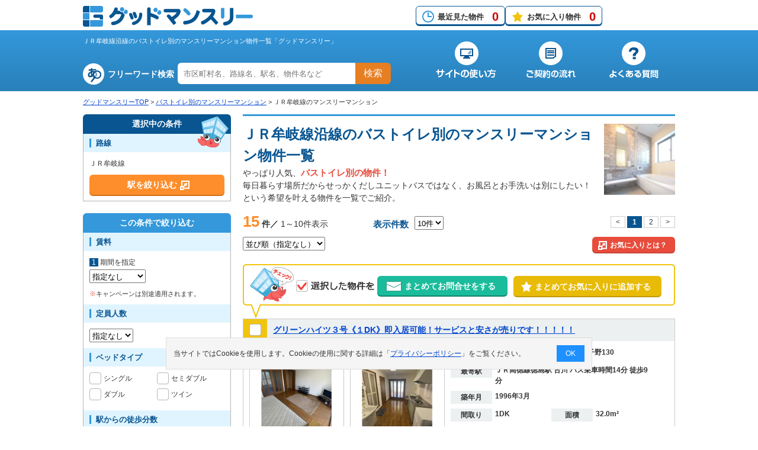

--- FILE ---
content_type: text/html; charset=UTF-8
request_url: https://www.good-monthly.com/type/search/list_rosen.html?type=bath_toilet&rosen_cd=306
body_size: 14462
content:
<!DOCTYPE html>
<!--[if IE 8]> <html class="ie8" lang="ja"> <![endif]-->
<!--[if IE 9]> <html class="ie9" lang="ja"> <![endif]-->
<!--[if gt IE 9]><!--> <html lang="ja"> <!--<![endif]-->
<head>
<script>
	window.dataLayer = window.dataLayer || [];
	dataLayer.push({
		content_group:"階層：その他"
	})
</script>
<!-- Google Tag Manager -->
<script>(function(w,d,s,l,i){w[l]=w[l]||[];w[l].push({'gtm.start':
new Date().getTime(),event:'gtm.js'});var f=d.getElementsByTagName(s)[0],
j=d.createElement(s),dl=l!='dataLayer'?'&l='+l:'';j.async=true;j.src=
'https://www.googletagmanager.com/gtm.js?id='+i+dl;f.parentNode.insertBefore(j,f);
})(window,document,'script','dataLayer','GTM-NFSV3H5');</script>
<!-- End Google Tag Manager -->

<!-- 履歴、お気に入りカウント -->
<script>document.addEventListener('DOMContentLoaded', function() {setHistoryCount();setFavoriteCount();});</script>
<meta charset="UTF-8">
<meta http-equiv="X-UA-Compatible" content="IE=edge">
<meta name="viewport" content="width=device-width, initial-scale=1">
<title>ＪＲ牟岐線沿線のバストイレ別のマンスリーマンション物件一覧 | グッドマンスリー</title>
<meta name="description" content="ＪＲ牟岐線沿線のバストイレ別のマンスリーマンションを検索・比較するならグッドマンスリー！ＪＲ牟岐線沿線のバストイレ別のマンスリーマンションの物件一覧を表示しています。住所や料金、築年数、間取り、設備などの詳細情報から比較することができます。最短7日間以上から入居可能な物件多数有り。24時間365日メール問合せ受付中！お問合せは無料です！" >
<meta name="keywords" content="バストイレ別,物件一覧,ＪＲ牟岐線,マンスリーマンション,グッドマンスリー" >
<link rel="alternate" hreflang="ja" media="only screen and (max-width: 640px)" href="https://www.good-monthly.com/sp/type/search/list_rosen.html?type=bath_toilet&rosen_cd=306" >
<link rel="icon" href="/favicon.ico" type="image/x-icon" >
<link rel="Shortcut Icon" href="/favicon.ico" type="image/x-icon">
<link rel="stylesheet" href="/css/import.css" >
<link rel="stylesheet" href="/css/list.min.css" >
<script src="/js/common.min.js"></script>
<script src="/js/cookie.min.js"></script>
<script src="/lib/jquery/js/jquery-1.9.1.min.js"></script>
<script src="/js/jquery/linkBoxMultiple.min.js"></script>
<script src="/js/jquery/fixMenuList.min.js"></script>
<script src="/js/jquery/basic.min.js"></script>
<script src="/js/jquery/accordion.min.js"></script>
<script src="/js/jquery/modal_list.min.js"></script>
<script src="/js/search/select_checkbox.min.js"></script>
<script src="/js/ajax/search_rosen_eki.min.js"></script>
<script src="/js/cookie_bukken_list.min.js"></script>

<script>
<!--
/**
 * GoogleAnalysis Tracking cd
 */
function getGoogleAnalysisTrackingCd(){
	return "UA-19959698-1";
}
		//-->
</script>
<!-- アナリティクス用 -->
<script src="/js/analysis.js"></script>
<script>
<!--
/**
 * ソート順変更ボタン押下
 * @param int page_no
 */
function changeSort(){
	goSubmit('SORT');
}
/**
 * 複数問い合わせボタン押下
 */
function goBukkenInquirySummary(){
	var checkObj = document.form.elements["bukken_no_list[]"];
	var bNo = "";
	if(checkChoiceAndMax(checkObj,'物件',10)){
		checkList = getChoiceList(checkObj);
		var url = "https://www.good-monthly.com/bukken_inquiry/";

		if(checkList.length > 1){
			for(var i=0; i<checkList.length; i++){
				if(i == 0){
					bNo = "?bno[]=" + checkList[i];
				}else{
					bNo = bNo + "&bno[]=" + checkList[i];
				}
			}
		}else if(checkList.length == 1){
			bNo = "?bukken_no=" + checkList[0];
		}

		window.open( url + bNo, "_blank");//物件問合せ画面を別のウィンドウ表示

		return true;

	}
	return false;
}
//-->
</script><script>
<!--
addOnload(initFunction);

/**
 * 初期化
 */
function initFunction(){
	changeTimePriod('');

};

/**
 *賃料期間変更時の料金FROM-TO表示項目切り替え処理
 *@param string value 「検索条件：賃料（期間）」の値
 *
 */
function changeTimePriod(value){
	if(value == 'SS'){
		document.getElementById('yachin').style.display='';
		document.getElementById('SS').style.display='';
		document.getElementById('S').style.display='none';
		document.form.web_yachin_int_s_month_from.value='';
		document.form.web_yachin_int_s_month_to.value='';
		document.form.web_yachin_int_ss_from.value='1';
		return false;
	}
	else if(value == 'S'){
		document.getElementById('yachin').style.display='';
		document.getElementById('SS').style.display='none';
		document.getElementById('S').style.display='';
		document.form.web_yachin_int_ss_from.value='';
		document.form.web_yachin_int_ss_to.value='';
		document.form.web_yachin_int_s_month_from.value='1';
		return false;
	} else {
		document.getElementById('yachin').style.display='none';
		document.getElementById('SS').style.display='none';
		document.getElementById('S').style.display='none';
		document.form.web_yachin_int_ss_from.value='';
		document.form.web_yachin_int_ss_to.value='';
		document.form.web_yachin_int_s_month_from.value='';
		document.form.web_yachin_int_s_month_to.value='';
}
	return false;
}
/**
 * 最初のページボタン押下時SUBMIT
 */
function firstPage(){
	document.form.this_page_no.value = '1';
	goSubmit('FIRST_PAGE');
}

/**
 * 次ページボタン押下時SUBMIT
 */
function nextPage(page_no){
	document.form.this_page_no.value = page_no+1;
	goSubmit('NEXT_PAGE');
}
/**
 * 前ページボタン押下時SUBMIT
 */
function prevPage(page_no){
	document.form.this_page_no.value = page_no-1;
	goSubmit('PREV_PAGE');
}
/**
 * ページ番号ボタン押下時SUBMIT
 * @param int page_no
 */
function selectPage(page_no){
	document.form.this_page_no.value = page_no;
	goSubmit('SELECT_PAGE');
}
/**
 * 表示件数選択
 * @param obj
 */
function changeDispCount(obj){
	document.form.disp_count.value = obj.value;
	goSubmit('COUNT');
}
//-->
</script>
<script>
<!--
/**
 * ソート順変更ボタン押下
 * @param int page_no
 */
function changeSort(){
	goSubmit('SORT');
}
/**
 * 複数問い合わせボタン押下
 */
function goBukkenInquirySummary(){
	var checkObj = document.form.elements["bukken_no_list[]"];
	var bNo = "";
	if(checkChoiceAndMax(checkObj,'物件',10)){
		checkList = getChoiceList(checkObj);
		var url = "https://www.good-monthly.com/bukken_inquiry/";

		if(checkList.length > 1){
			for(var i=0; i<checkList.length; i++){
				if(i == 0){
					bNo = "?bno[]=" + checkList[i];
				}else{
					bNo = bNo + "&bno[]=" + checkList[i];
				}
			}
		}else if(checkList.length == 1){
			bNo = "?bukken_no=" + checkList[0];
		}

		window.open( url + bNo, "_blank");//物件問合せ画面を別のウィンドウ表示

		return true;

	}
	return false;
}
//-->
</script><script>
<!--
/**
 * 選択した駅で探すボタン押下時
 */
function pushSearchBtnForEki(cmd){
	if(pushEkiSearchBtn()){
		var objList = document.form.elements['rec[]'];
 		var checkList = getChoiceList(objList);
		//チェックが1つならgetで送信
		var getParam = "type=bath_toilet";
		if(checkList.length == 1){
			getParam += "&rosen_eki_cd=" + checkList[0];
		}else{
			var count = objList.length;
			for (var i = 0; i < count; i++){
				var checkBox = objList[i];
				if(checkBox.checked){
					getParam += "&rec[]=" + checkBox.value;
				}
			}
		}
		//有効でない方のチェックボックスの値を送らないようにする
		goSubmitOtherLocationAndCmd(cmd,"/type/search/list_eki.html?" + getParam);
	}
	return false;
}

//-->
</script>
</head>
<body class="list">
<div id="wrap">
	<!-- Google Tag Manager (noscript) -->
<!--link rel="stylesheet" href="/css/base.css"-->
<noscript><iframe src="https://www.googletagmanager.com/ns.html?id=GTM-NFSV3H5"
height="0" width="0" style="display:none;visibility:hidden"></iframe></noscript>
<!-- End Google Tag Manager (noscript) -->
<script>
//２重クリック防止
$(function(){
	var globalLoadingWrapFlg=true;

	$('a[href^="tel:"]').on('click', function(e) {
		globalLoadingWrapFlg = false;
	});

	$(window).on('beforeunload', function(event) {
		if(globalLoadingWrapFlg){
			if($('#loadingWrap').length){
				$('#loadingWrap').toggleClass('active');
				$('#loading').toggleClass('active');
			}
		}
	});

	window.onpageshow = function(event) {
		if (event.persisted) {
			 window.location.reload();
		}
	};

});
</script>
<div id="loadingWrap"><div id="loading"></div></div>
	<div id="headerArea">
		<header role="banner">
			<div id="headerFix">
				<div id="headerFixInner">
					<div id="logo">
						<a href="/"><img src="/img/common/common.png" alt="グッドマンスリー" width="449" height="220"></a>
					</div>
					<!--/div#logo-->
					<div id="headerFixBox">
					<ul>
							<li class="history"><a href="/history/">最近見た物件<span id="history_count"></span></a></li>
							<li class="favorite"><a href="/favorite/">お気に入り物件<span id="favorite_count"></span></a></li>
					</ul>
					<!--google翻訳-->
						<div id="google_translate_element"></div><script>
						function googleTranslateElementInit() {
							new google.translate.TranslateElement({pageLanguage: 'ja', includedLanguages: 'de,en,es,fr,it,ja,ko,pt,ru,th,zh-CN,zh-TW', layout: google.translate.TranslateElement.InlineLayout.SIMPLE, gaTrack: true, gaId: 'UA-4430454-15'}, 'google_translate_element');
						}
						</script><script src="//translate.google.com/translate_a/element.js?cb=googleTranslateElementInit"></script>
					<!--/google翻訳-->
					</div>
					<!--/div#headerFixBox-->
				</div>
				<!--/div#headerFixInner-->
			</div>
			<!--/div#headerFix-->

			<div id="headerInnerWrap">
				<div id="headerInner">
					<div id="headerInnerLeft">
						<h1>ＪＲ牟岐線沿線のバストイレ別のマンスリーマンション物件一覧「グッドマンスリー」</h1>
						<div class="keyword">
							<form name="freeword_search" method="get">
								<dl>
									<dt>フリーワード検索</dt>
									<dd>
										<input type="text" name="keyword" placeholder="市区町村名、路線名、駅名、物件名など" onKeyDown="return submitForFormEnter(event,'/easy/', 'freeword_search', 'keyword');">
										<p><a href="javascript:void(0);" onclick="pushFreeWordSearch('/easy/', 'freeword_search', 'keyword');">検索</a></p>
									</dd>
								</dl>
							</form>
						</div>
						<!--/div.keyword-->
					</div>
					<!--/div#headerInnerLeft-->
					<div id="headerInnerRight">
						<nav>
							<ul>
								<li id="navBeginner"><a href="/beginner/"><img src="/img/common/common.png" alt="サイトの使い方" width="449" height="220"></a></li>
								<li id="navFlow"><a href="/flow/"><img src="/img/common/common.png" alt="ご契約の流れ" width="449" height="220"></a></li>
								<li id="navFaq"><a href="/faq/"><img src="/img/common/common.png" alt="よくある質問" width="449" height="220"></a></li>
							</ul>
						</nav>
					</div>
					<!--/div#headerInnerRight-->
				</div>
				<!--/div#headerInner-->
			</div>
			<!--/div#headerInnerWrap-->
		</header>
			<div id="topicPass">
			<ul>
									<li><a href="/">グッドマンスリーTOP</a>&nbsp;&gt;&nbsp;</li>
									<li><a href="/type/?type=bath_toilet">バストイレ別のマンスリーマンション</a>&nbsp;&gt;&nbsp;</li>
									<li>ＪＲ牟岐線のマンスリーマンション</li>
							</ul>
		</div>
		<!--/div#topicPass-->
	</div>
	<!--/div#headerArea-->

	<form name="form" action="/type/search/list_rosen.html?type=bath_toilet&rosen_cd=306" method="post">
		<div id="content">
			<div id="mainContent">
								<div class="section">
																		<!-- こだわり検索用タイトル -->
							<div class="listTitType">
								<div class="text">
									<h2>ＪＲ牟岐線沿線のバストイレ別のマンスリーマンション物件一覧</h2>
									<p>
																																																																																	やっぱり人気、<em>バストイレ別の物件！</em><br>
											毎日暮らす場所だからせっかくだしユニットバスではなく、お風呂とお手洗いは別にしたい！という希望を叶える物件を一覧でご紹介。
																																																																					</p>
								</div>
								<!--/div.text-->
								<div class="photo">
									<img src="/img/type/bn_interest_bath_toilet.jpg" width="120" height="120" alt="バストイレ別">
								</div>
								<!--/div.photo-->
							</div>
							<!--div.mainVisual-->
							<!-- /こだわり検索用タイトル -->
																						
																							<div class="pagingArea">
												<div class="paging">
						<span class="style01">15</span>
						<span class="style02">件／</span>
						1～10件表示
					</div>
					<dl>
						<dt>表示件数</dt>
						<dd>
							<select name="disp_count_upper" onchange="changeDispCount(this)">
																<option value="10" selected="selected">10件</option>
																<option value="20" >20件</option>
																<option value="30" >30件</option>
															</select>
						</dd>
					</dl>
					<ul>
				
															<li><a href="javascript:void(0)">&lt;</a></li>
																						<li class="active">1</li>
																						<li><a href="javascript:void(0)"  onclick="selectPage('2')">2</a></li>
									
										<li><a href="javascript:void(0)" onclick="nextPage(1)">&gt;</a></li>
														</ul>
						</div>
						<!--/div.pagingArea-->
						<div class="sortingTop">
							<select name="sort" onchange="changeSort()">
																<option value="" selected="selected">並び順（指定なし）</option>
																<option value="1" >駅から近い順</option>
																<option value="2" >面積の広い順</option>
																<option value="4" >築年数の新しい順</option>
															</select>
							<p class="btn"><a class="modal-syncer" data-target="modal-content-03"><span>お気に入りとは？</span></a></p>
						</div>
						<!--/div.sortingTop-->
						<div class="action01BtnArea">
							<p><img src="/img/list/tit_together.png" width="132" height="20" alt="チェックした物件を"></p>
							<ul>
								<li class="inquiry"><a href="javascript:void(0);" onclick="goBukkenInquirySummary()"><span>まとめてお問合せをする</span></a></li>
								<li class="favorite"><a href="javascript:void(0);" onclick="pushFavoriteBukkenList('bukken_no_list[]')"><span>まとめてお気に入りに追加する</span></a></li>
							</ul>
						</div>
						<!--/div.action01BtnArea-->

												<section class="default">
							<div class="titArea">
								<div class="check">
									<label class="only"><input type="checkbox" name="bukken_no_list[]" value="162441"></label>
								</div>
								<!--/div.check-->
								<h3>
																																					<a href="/detail/?bukken_no=162441" target="_blank">グリーンハイツ３号《１DK》即入居可能！サービスと安さが売りです！！！！！</a>
								</h3>
							</div>
							<!--/div.titArea-->
							<div class="linkBoxMultiple">
																<div class="detailWrap">
									<div class="detailTop">
										<ul class="detailPhoto">
											<li><img loading="lazy" src="/images/monthly/bukken_img/162441_1_400.jpg" width="158" height="158" alt="グリーンハイツ３号《１DK》即入居可能！サービスと安さが売りです！！！！！の外観画像"></li>
																							<li><img loading="lazy" src="/images/monthly/bukken_img/162441_2_400.jpg" width="158" height="158" alt="グリーンハイツ３号《１DK》即入居可能！サービスと安さが売りです！！！！！の内観画像"></li>
																					</ul>
										<!-- /div.detailPhoto -->
										<div class="detailTxt">
																						<dl>
												<dt>所在地</dt>
												<dd>徳島県徳島市応神町古川字戎子野130</dd>
											</dl>
											<dl>
												<dt>最寄駅</dt>
												<dd>
													ＪＲ高徳線徳島駅 古川 バス乗車時間14分 徒歩9分<br>																																						</dd>
											</dl>
											<dl>
												<dt>築年月</dt>
												<dd>1996年3月</dd>
											</dl>
											<div class="layout01">
												<dl>
													<dt>間取り</dt>
													<dd>1DK</dd>
												</dl>
												<dl>
													<dt>面積</dt>
													<dd>32.0m²</dd>
												</dl>
											</div>
											<!--/div.layout01-->
										</div>
										<!--/div.detailTxt-->
									</div>
									<!-- /div.detailTop -->
									<div class="detailBottom">
										<div class="linkWrap">
											<ul class="btn">
												<li class="txtLink"><a href="/detail/?bukken_no=162441" target="_blank" class="linkTarget">物件の詳細を見る</a></li>
												<li class="favorite" id="doFavoriteEvent162441">
																											<a href="javascript:void(0);" onclick="pushFavoriteForBukkenList(162441);" class="obj">
															&nbsp;&nbsp;お気に入りに追加
														</a>
																									</li>
												<li class="contact"><a href="/bukken_inquiry/?bukken_no=162441" onClick="setTrackingEventBukkenInquiryMail('徳島県','8341','株式会社Ciel','162441','グリーンハイツ３号《１DK》即入居可能！サービスと安さが売りです！！！！！')" class="obj" target="_blank">お問い合せをする(無料)</a></li>
											</ul>
											<div class="company">
												<p class="tit">運営不動産会社</p>
												<dl>
													<dt><a href="/detail/company.html?gyousha_hex=2095" class="obj" target="_blank">株式会社Ciel</a></dt>
													<dd>088-660-5100<br>
													<span></span></dd>
												</dl>
											</div>
											<!--/div.company-->
										</div>
										<!-- /div.linkWrap -->
										<div class="iconPriceWrap">
											<div class="iconArea">
												<ul class="icon clearfix">
													<li class="on">オートロック</li>
													<li class="on">インターネット</li>
													<li class="on">クローゼット</li>
													<li class="on">エアコン</li>
													<li class="on">洗面所独立</li>
													<li class="on">バス・トイレ別</li>
													<li class="on">洗濯機</li>
													<li class="on">フローリング</li>
													<li class="off">ペット可</li>
													<li class="off">宅配ＢＯＸ</li>
												</ul>

											</div>
											<!--/div.iconArea-->
											<div class="priceArea">
												<table summary="賃料説明">
													<tr>
														<th>期間</th>
														<th>賃料</th>
														<th>光熱費</th>
														<th>清掃費</th>
													</tr>
																																					<tr>
														<th class="th01">ショート<span>(1ヶ月以上&#65374;3ヶ月未満)</span></th>
														<td>2,200円/日<br/>66,000円/月</td>
														<td>500円/日<br/>15,000円/月</td>
														<td>5,000円/回(契約時)</td>
													</tr>
																									<tr>
														<th class="th01">ミドル<span>(3ヶ月以上&#65374;7ヶ月未満)</span></th>
														<td>2,200円/日<br/>66,000円/月</td>
														<td>500円～/日<br/>15,000円～/月</td>
														<td>5,000円/回(契約時)</td>
													</tr>
																																					<tr>
														<th class="th01">ロング<span>(7ヶ月以上&#65374;12ヶ月未満)</span></th>
														<td>2,200円/日<br/>66,000円/月</td>
														<td>500円～/日<br/>15,000円～/月</td>
														<td>5,000円/回(契約時)</td>
													</tr>
																								</table>
											</div>
											<!--/div.priceArea-->
										</div>
										<!-- /div.iconPriceWrap -->
									</div>
									<!-- /div.detailBottom -->
								</div>
								<!--/div.detailWrap-->
							</div>
							<!--/div.linkBoxMultiple-->
						</section>
												<section class="default">
							<div class="titArea">
								<div class="check">
									<label class="only"><input type="checkbox" name="bukken_no_list[]" value="64728"></label>
								</div>
								<!--/div.check-->
								<h3>
																																					<a href="/detail/?bukken_no=64728" target="_blank">アンソレイエ壱番館</a>
								</h3>
							</div>
							<!--/div.titArea-->
							<div class="linkBoxMultiple">
																<div class="campaignArea">
									<ul>
																			<li><a href="/detail/?bukken_no=64728" target="_blank" class="obj">リピーターキャンペーン</a></li>
																		</ul>
								</div>
								<!--/div.campaignArea-->
																<div class="detailWrap">
									<div class="detailTop">
										<ul class="detailPhoto">
											<li><img loading="lazy" src="/images/monthly/bukken_img/64728_1_400.jpg" width="158" height="158" alt="アンソレイエ壱番館の外観画像"></li>
																							<li><img loading="lazy" src="/images/monthly/madorizu/64728_m_2.gif" width="158" height="158" alt="アンソレイエ壱番館の物件間取り図"></li>
																					</ul>
										<!-- /div.detailPhoto -->
										<div class="detailTxt">
																						<dl>
												<dt>所在地</dt>
												<dd>徳島県徳島市中前川町４丁目2-1</dd>
											</dl>
											<dl>
												<dt>最寄駅</dt>
												<dd>
													ＪＲ高徳線徳島駅 吉野本町二丁目 バス乗車時間5分 徒歩10分<br>																																						</dd>
											</dl>
											<dl>
												<dt>築年月</dt>
												<dd>1992年1月</dd>
											</dl>
											<div class="layout01">
												<dl>
													<dt>間取り</dt>
													<dd>1R</dd>
												</dl>
												<dl>
													<dt>面積</dt>
													<dd>23m²</dd>
												</dl>
											</div>
											<!--/div.layout01-->
										</div>
										<!--/div.detailTxt-->
									</div>
									<!-- /div.detailTop -->
									<div class="detailBottom">
										<div class="linkWrap">
											<ul class="btn">
												<li class="txtLink"><a href="/detail/?bukken_no=64728" target="_blank" class="linkTarget">物件の詳細を見る</a></li>
												<li class="favorite" id="doFavoriteEvent64728">
																											<a href="javascript:void(0);" onclick="pushFavoriteForBukkenList(64728);" class="obj">
															&nbsp;&nbsp;お気に入りに追加
														</a>
																									</li>
												<li class="contact"><a href="/bukken_inquiry/?bukken_no=64728" onClick="setTrackingEventBukkenInquiryMail('徳島県','7965','シティ・ハウジング株式会社　マンスリー事業課','64728','アンソレイエ壱番館')" class="obj" target="_blank">お問い合せをする(無料)</a></li>
											</ul>
											<div class="company">
												<p class="tit">運営不動産会社</p>
												<dl>
													<dt><a href="/detail/company.html?gyousha_hex=1f1d" class="obj" target="_blank">シティ・ハウジング株式会社　マンスリー事業課</a></dt>
													<dd>088-678-7788<br>
													<span>088-654-1122</span></dd>
												</dl>
											</div>
											<!--/div.company-->
										</div>
										<!-- /div.linkWrap -->
										<div class="iconPriceWrap">
											<div class="iconArea">
												<ul class="icon clearfix">
													<li class="off">オートロック</li>
													<li class="on">インターネット</li>
													<li class="on">クローゼット</li>
													<li class="on">エアコン</li>
													<li class="off">洗面所独立</li>
													<li class="on">バス・トイレ別</li>
													<li class="on">洗濯機</li>
													<li class="on">フローリング</li>
													<li class="off">ペット可</li>
													<li class="off">宅配ＢＯＸ</li>
												</ul>

											</div>
											<!--/div.iconArea-->
											<div class="priceArea">
												<table summary="賃料説明">
													<tr>
														<th>期間</th>
														<th>賃料</th>
														<th>光熱費</th>
														<th>清掃費</th>
													</tr>
																																					<tr>
														<th class="th01">ショート<span>(1ヶ月以上&#65374;3ヶ月未満)</span></th>
														<td>3,000円/日<br/>90,000円/月</td>
														<td>880円/日<br/>26,400円/月</td>
														<td>11,000円/回(契約時)</td>
													</tr>
																									<tr>
														<th class="th01">ミドル<span>(3ヶ月以上&#65374;7ヶ月未満)</span></th>
														<td>2,800円/日<br/>84,000円/月</td>
														<td>880円/日<br/>26,400円/月</td>
														<td>16,500円/回(契約時)</td>
													</tr>
																																					<tr>
														<th class="th01">ロング<span>(7ヶ月以上&#65374;12ヶ月未満)</span></th>
														<td>2,600円/日<br/>78,000円/月</td>
														<td>880円/日<br/>26,400円/月</td>
														<td>22,000円/回(契約時)</td>
													</tr>
																								</table>
											</div>
											<!--/div.priceArea-->
										</div>
										<!-- /div.iconPriceWrap -->
									</div>
									<!-- /div.detailBottom -->
								</div>
								<!--/div.detailWrap-->
							</div>
							<!--/div.linkBoxMultiple-->
						</section>
												<section class="default">
							<div class="titArea">
								<div class="check">
									<label class="only"><input type="checkbox" name="bukken_no_list[]" value="144340"></label>
								</div>
								<!--/div.check-->
								<h3>
																																					<a href="/detail/?bukken_no=144340" target="_blank">ハーブメゾン清美</a>
								</h3>
							</div>
							<!--/div.titArea-->
							<div class="linkBoxMultiple">
																<div class="campaignArea">
									<ul>
																			<li><a href="/detail/?bukken_no=144340" target="_blank" class="obj">リピーターキャンペーン</a></li>
																		</ul>
								</div>
								<!--/div.campaignArea-->
																<div class="detailWrap">
									<div class="detailTop">
										<ul class="detailPhoto">
											<li><img loading="lazy" src="/images/monthly/bukken_img/144340_1_400.jpg" width="158" height="158" alt="ハーブメゾン清美の外観画像"></li>
																							<li><img loading="lazy" src="/images/monthly/madorizu/144340_m_2.gif" width="158" height="158" alt="ハーブメゾン清美の物件間取り図"></li>
																					</ul>
										<!-- /div.detailPhoto -->
										<div class="detailTxt">
																						<dl>
												<dt>所在地</dt>
												<dd>徳島県小松島市神田瀬町5-10</dd>
											</dl>
											<dl>
												<dt>最寄駅</dt>
												<dd>
													ＪＲ牟岐線中田(徳島)駅 徒歩12分<br>													ＪＲ牟岐線南小松島駅 徒歩15分<br>																									</dd>
											</dl>
											<dl>
												<dt>築年月</dt>
												<dd>2002年1月</dd>
											</dl>
											<div class="layout01">
												<dl>
													<dt>間取り</dt>
													<dd>2LDK</dd>
												</dl>
												<dl>
													<dt>面積</dt>
													<dd>55.51m²</dd>
												</dl>
											</div>
											<!--/div.layout01-->
										</div>
										<!--/div.detailTxt-->
									</div>
									<!-- /div.detailTop -->
									<div class="detailBottom">
										<div class="linkWrap">
											<ul class="btn">
												<li class="txtLink"><a href="/detail/?bukken_no=144340" target="_blank" class="linkTarget">物件の詳細を見る</a></li>
												<li class="favorite" id="doFavoriteEvent144340">
																											<a href="javascript:void(0);" onclick="pushFavoriteForBukkenList(144340);" class="obj">
															&nbsp;&nbsp;お気に入りに追加
														</a>
																									</li>
												<li class="contact"><a href="/bukken_inquiry/?bukken_no=144340" onClick="setTrackingEventBukkenInquiryMail('徳島県','7965','シティ・ハウジング株式会社　マンスリー事業課','144340','ハーブメゾン清美')" class="obj" target="_blank">お問い合せをする(無料)</a></li>
											</ul>
											<div class="company">
												<p class="tit">運営不動産会社</p>
												<dl>
													<dt><a href="/detail/company.html?gyousha_hex=1f1d" class="obj" target="_blank">シティ・ハウジング株式会社　マンスリー事業課</a></dt>
													<dd>088-678-7788<br>
													<span>088-654-1122</span></dd>
												</dl>
											</div>
											<!--/div.company-->
										</div>
										<!-- /div.linkWrap -->
										<div class="iconPriceWrap">
											<div class="iconArea">
												<ul class="icon clearfix">
													<li class="off">オートロック</li>
													<li class="on">インターネット</li>
													<li class="on">クローゼット</li>
													<li class="on">エアコン</li>
													<li class="on">洗面所独立</li>
													<li class="on">バス・トイレ別</li>
													<li class="on">洗濯機</li>
													<li class="on">フローリング</li>
													<li class="off">ペット可</li>
													<li class="off">宅配ＢＯＸ</li>
												</ul>

											</div>
											<!--/div.iconArea-->
											<div class="priceArea">
												<table summary="賃料説明">
													<tr>
														<th>期間</th>
														<th>賃料</th>
														<th>光熱費</th>
														<th>清掃費</th>
													</tr>
																																					<tr>
														<th class="th01">ショート<span>(1ヶ月以上&#65374;3ヶ月未満)</span></th>
														<td>3,500円/日<br/>105,000円/月</td>
														<td>1,100円/日<br/>33,000円/月</td>
														<td>22,000円/回(契約時)</td>
													</tr>
																									<tr>
														<th class="th01">ミドル<span>(3ヶ月以上&#65374;7ヶ月未満)</span></th>
														<td>3,300円/日<br/>99,000円/月</td>
														<td>1,100円/日<br/>33,000円/月</td>
														<td>27,500円/回(契約時)</td>
													</tr>
																																					<tr>
														<th class="th01">ロング<span>(7ヶ月以上&#65374;12ヶ月未満)</span></th>
														<td>3,100円/日<br/>93,000円/月</td>
														<td>1,100円/日<br/>33,000円/月</td>
														<td>33,000円/回(契約時)</td>
													</tr>
																								</table>
											</div>
											<!--/div.priceArea-->
										</div>
										<!-- /div.iconPriceWrap -->
									</div>
									<!-- /div.detailBottom -->
								</div>
								<!--/div.detailWrap-->
							</div>
							<!--/div.linkBoxMultiple-->
						</section>
												<section class="default">
							<div class="titArea">
								<div class="check">
									<label class="only"><input type="checkbox" name="bukken_no_list[]" value="132894"></label>
								</div>
								<!--/div.check-->
								<h3>
																																					<a href="/detail/?bukken_no=132894" target="_blank">グッドステイ徳島県徳島駅南グランヴェール□●【ベーシック・広々1DK・バストイレ別】</a>
								</h3>
							</div>
							<!--/div.titArea-->
							<div class="linkBoxMultiple">
																<div class="campaignArea">
									<ul>
																			<li><a href="/detail/?bukken_no=132894" target="_blank" class="obj">*。＊★早割キャンペーン☆＊。*<br>賃料最大１５%ＯＦＦ！！</a></li>
																		</ul>
								</div>
								<!--/div.campaignArea-->
																<div class="detailWrap">
									<div class="detailTop">
										<ul class="detailPhoto">
											<li><img loading="lazy" src="/images/monthly/bukken_img/132894_1_400.jpg" width="158" height="158" alt="グッドステイ徳島県徳島駅南グランヴェール□●【ベーシック・広々1DK・バストイレ別】の外観画像"></li>
																							<li><img loading="lazy" src="/images/monthly/madorizu/132894_m_2.gif" width="158" height="158" alt="グッドステイ徳島県徳島駅南グランヴェール□●【ベーシック・広々1DK・バストイレ別】の物件間取り図"></li>
																					</ul>
										<!-- /div.detailPhoto -->
										<div class="detailTxt">
																						<dl>
												<dt>所在地</dt>
												<dd>徳島県徳島市通町２丁目18-2</dd>
											</dl>
											<dl>
												<dt>最寄駅</dt>
												<dd>
													ＪＲ高徳線徳島駅 徒歩6分<br>													ＪＲ牟岐線阿波富田駅 徒歩18分<br>													ＪＲ徳島線佐古駅 徒歩24分												</dd>
											</dl>
											<dl>
												<dt>築年月</dt>
												<dd>1992年11月</dd>
											</dl>
											<div class="layout01">
												<dl>
													<dt>間取り</dt>
													<dd>1DK</dd>
												</dl>
												<dl>
													<dt>面積</dt>
													<dd>32.4m²</dd>
												</dl>
											</div>
											<!--/div.layout01-->
										</div>
										<!--/div.detailTxt-->
									</div>
									<!-- /div.detailTop -->
									<div class="detailBottom">
										<div class="linkWrap">
											<ul class="btn">
												<li class="txtLink"><a href="/detail/?bukken_no=132894" target="_blank" class="linkTarget">物件の詳細を見る</a></li>
												<li class="favorite" id="doFavoriteEvent132894">
																											<a href="javascript:void(0);" onclick="pushFavoriteForBukkenList(132894);" class="obj">
															&nbsp;&nbsp;お気に入りに追加
														</a>
																									</li>
												<li class="contact"><a href="/bukken_inquiry/?bukken_no=132894" onClick="setTrackingEventBukkenInquiryMail('徳島県','7006','グッドステイ　全国エリア受付','132894','グッドステイ徳島県徳島駅南グランヴェール□●【ベーシック・広々1DK・バストイレ別】')" class="obj" target="_blank">お問い合せをする(無料)</a></li>
											</ul>
											<div class="company">
												<p class="tit">運営不動産会社</p>
												<dl>
													<dt><a href="/detail/company.html?gyousha_hex=1b5e" class="obj" target="_blank">グッドステイ　全国エリア受付</a></dt>
													<dd>0120-86-8612<br>
													<span>03-3505-3377</span></dd>
												</dl>
											</div>
											<!--/div.company-->
										</div>
										<!-- /div.linkWrap -->
										<div class="iconPriceWrap">
											<div class="iconArea">
												<ul class="icon clearfix">
													<li class="off">オートロック</li>
													<li class="on">インターネット</li>
													<li class="off">クローゼット</li>
													<li class="on">エアコン</li>
													<li class="off">洗面所独立</li>
													<li class="on">バス・トイレ別</li>
													<li class="on">洗濯機</li>
													<li class="on">フローリング</li>
													<li class="off">ペット可</li>
													<li class="off">宅配ＢＯＸ</li>
												</ul>

											</div>
											<!--/div.iconArea-->
											<div class="priceArea">
												<table summary="賃料説明">
													<tr>
														<th>期間</th>
														<th>賃料</th>
														<th>光熱費</th>
														<th>清掃費</th>
													</tr>
																																					<tr>
													<th class="th01">スーパーショート<span>(&#65374;1ヶ月未満)</span></th>
														<td>5,600円/日</td>
														<td>-- 円/日</td>
														<td>10,000円/回(契約時)</td>
													</tr>
																									<tr>
														<th class="th01">ショート<span>(1ヶ月以上&#65374;3ヶ月未満)</span></th>
														<td>5,300円/日<br/>159,000円/月</td>
														<td>-- 円/日<br/>-- 円/月</td>
														<td>15,000円/回(契約時)</td>
													</tr>
																									<tr>
														<th class="th01">ミドル<span>(3ヶ月以上&#65374;7ヶ月未満)</span></th>
														<td>5,000円/日<br/>150,000円/月</td>
														<td>-- 円/日<br/>-- 円/月</td>
														<td>25,000円/回(契約時)</td>
													</tr>
																																					<tr>
														<th class="th01">ロング<span>(7ヶ月以上&#65374;12ヶ月未満)</span></th>
														<td>4,700円/日<br/>141,000円/月</td>
														<td>-- 円/日<br/>-- 円/月</td>
														<td>45,000円/回(契約時)</td>
													</tr>
																								</table>
											</div>
											<!--/div.priceArea-->
										</div>
										<!-- /div.iconPriceWrap -->
									</div>
									<!-- /div.detailBottom -->
								</div>
								<!--/div.detailWrap-->
							</div>
							<!--/div.linkBoxMultiple-->
						</section>
												<section class="default">
							<div class="titArea">
								<div class="check">
									<label class="only"><input type="checkbox" name="bukken_no_list[]" value="155570"></label>
								</div>
								<!--/div.check-->
								<h3>
																																					<a href="/detail/?bukken_no=155570" target="_blank">シエルハウス　２号《大人気物件戸建て　リノベーション済》サービスと安さが売りです</a>
								</h3>
							</div>
							<!--/div.titArea-->
							<div class="linkBoxMultiple">
																<div class="detailWrap">
									<div class="detailTop">
										<ul class="detailPhoto">
											<li><img loading="lazy" src="/images/monthly/bukken_img/155570_1_400.jpg" width="158" height="158" alt="シエルハウス　２号《大人気物件戸建て　リノベーション済》サービスと安さが売りですの外観画像"></li>
																							<li><img loading="lazy" src="/images/monthly/bukken_img/155570_2_400.jpg" width="158" height="158" alt="シエルハウス　２号《大人気物件戸建て　リノベーション済》サービスと安さが売りですの内観画像"></li>
																					</ul>
										<!-- /div.detailPhoto -->
										<div class="detailTxt">
																						<dl>
												<dt>所在地</dt>
												<dd>徳島県徳島市八万町上福万48-16</dd>
											</dl>
											<dl>
												<dt>最寄駅</dt>
												<dd>
													ＪＲ牟岐線二軒屋駅 徒歩20分<br>																																						</dd>
											</dl>
											<dl>
												<dt>築年月</dt>
												<dd></dd>
											</dl>
											<div class="layout01">
												<dl>
													<dt>間取り</dt>
													<dd>4DK</dd>
												</dl>
												<dl>
													<dt>面積</dt>
													<dd>62.12m²</dd>
												</dl>
											</div>
											<!--/div.layout01-->
										</div>
										<!--/div.detailTxt-->
									</div>
									<!-- /div.detailTop -->
									<div class="detailBottom">
										<div class="linkWrap">
											<ul class="btn">
												<li class="txtLink"><a href="/detail/?bukken_no=155570" target="_blank" class="linkTarget">物件の詳細を見る</a></li>
												<li class="favorite" id="doFavoriteEvent155570">
																											<a href="javascript:void(0);" onclick="pushFavoriteForBukkenList(155570);" class="obj">
															&nbsp;&nbsp;お気に入りに追加
														</a>
																									</li>
												<li class="contact"><a href="/bukken_inquiry/?bukken_no=155570" onClick="setTrackingEventBukkenInquiryMail('徳島県','8341','株式会社Ciel','155570','シエルハウス　２号《大人気物件戸建て　リノベーション済》サービスと安さが売りです')" class="obj" target="_blank">お問い合せをする(無料)</a></li>
											</ul>
											<div class="company">
												<p class="tit">運営不動産会社</p>
												<dl>
													<dt><a href="/detail/company.html?gyousha_hex=2095" class="obj" target="_blank">株式会社Ciel</a></dt>
													<dd>088-660-5100<br>
													<span></span></dd>
												</dl>
											</div>
											<!--/div.company-->
										</div>
										<!-- /div.linkWrap -->
										<div class="iconPriceWrap">
											<div class="iconArea">
												<ul class="icon clearfix">
													<li class="off">オートロック</li>
													<li class="on">インターネット</li>
													<li class="off">クローゼット</li>
													<li class="on">エアコン</li>
													<li class="on">洗面所独立</li>
													<li class="on">バス・トイレ別</li>
													<li class="on">洗濯機</li>
													<li class="off">フローリング</li>
													<li class="on">ペット可</li>
													<li class="off">宅配ＢＯＸ</li>
												</ul>

											</div>
											<!--/div.iconArea-->
											<div class="priceArea">
												<table summary="賃料説明">
													<tr>
														<th>期間</th>
														<th>賃料</th>
														<th>光熱費</th>
														<th>清掃費</th>
													</tr>
																																					<tr>
														<th class="th01">ショート<span>(1ヶ月以上&#65374;3ヶ月未満)</span></th>
														<td>2,700円/日<br/>81,000円/月</td>
														<td>800円/日<br/>24,000円/月</td>
														<td>15,000円/回(契約時)</td>
													</tr>
																									<tr>
														<th class="th01">ミドル<span>(3ヶ月以上&#65374;7ヶ月未満)</span></th>
														<td>2,700円/日<br/>81,000円/月</td>
														<td>800円/日<br/>24,000円/月</td>
														<td>15,000円/回(契約時)</td>
													</tr>
																																					<tr>
														<th class="th01">ロング<span>(7ヶ月以上&#65374;12ヶ月未満)</span></th>
														<td>2,700円/日<br/>81,000円/月</td>
														<td>800円/日<br/>24,000円/月</td>
														<td>15,000円/回(契約時)</td>
													</tr>
																								</table>
											</div>
											<!--/div.priceArea-->
										</div>
										<!-- /div.iconPriceWrap -->
									</div>
									<!-- /div.detailBottom -->
								</div>
								<!--/div.detailWrap-->
							</div>
							<!--/div.linkBoxMultiple-->
						</section>
												<section class="default">
							<div class="titArea">
								<div class="check">
									<label class="only"><input type="checkbox" name="bukken_no_list[]" value="172910"></label>
								</div>
								<!--/div.check-->
								<h3>
																																					<a href="/detail/?bukken_no=172910" target="_blank">cube-g中通町</a>
								</h3>
							</div>
							<!--/div.titArea-->
							<div class="linkBoxMultiple">
																<div class="campaignArea">
									<ul>
																			<li><a href="/detail/?bukken_no=172910" target="_blank" class="obj">リピーターキャンペーン</a></li>
																		</ul>
								</div>
								<!--/div.campaignArea-->
																<div class="detailWrap">
									<div class="detailTop">
										<ul class="detailPhoto">
											<li><img loading="lazy" src="/images/monthly/bukken_img/172910_1_400.jpg" width="158" height="158" alt="cube-g中通町の外観画像"></li>
																							<li><img loading="lazy" src="/images/monthly/madorizu/172910_m_2.gif" width="158" height="158" alt="cube-g中通町の物件間取り図"></li>
																					</ul>
										<!-- /div.detailPhoto -->
										<div class="detailTxt">
																						<dl>
												<dt>所在地</dt>
												<dd>徳島県徳島市中通町１丁目20</dd>
											</dl>
											<dl>
												<dt>最寄駅</dt>
												<dd>
													ＪＲ高徳線徳島駅 両国本町 バス乗車時間3分 徒歩10分<br>																																						</dd>
											</dl>
											<dl>
												<dt>築年月</dt>
												<dd>2009年12月</dd>
											</dl>
											<div class="layout01">
												<dl>
													<dt>間取り</dt>
													<dd>1LDK</dd>
												</dl>
												<dl>
													<dt>面積</dt>
													<dd>49.92m²</dd>
												</dl>
											</div>
											<!--/div.layout01-->
										</div>
										<!--/div.detailTxt-->
									</div>
									<!-- /div.detailTop -->
									<div class="detailBottom">
										<div class="linkWrap">
											<ul class="btn">
												<li class="txtLink"><a href="/detail/?bukken_no=172910" target="_blank" class="linkTarget">物件の詳細を見る</a></li>
												<li class="favorite" id="doFavoriteEvent172910">
																											<a href="javascript:void(0);" onclick="pushFavoriteForBukkenList(172910);" class="obj">
															&nbsp;&nbsp;お気に入りに追加
														</a>
																									</li>
												<li class="contact"><a href="/bukken_inquiry/?bukken_no=172910" onClick="setTrackingEventBukkenInquiryMail('徳島県','7965','シティ・ハウジング株式会社　マンスリー事業課','172910','cube-g中通町')" class="obj" target="_blank">お問い合せをする(無料)</a></li>
											</ul>
											<div class="company">
												<p class="tit">運営不動産会社</p>
												<dl>
													<dt><a href="/detail/company.html?gyousha_hex=1f1d" class="obj" target="_blank">シティ・ハウジング株式会社　マンスリー事業課</a></dt>
													<dd>088-678-7788<br>
													<span>088-654-1122</span></dd>
												</dl>
											</div>
											<!--/div.company-->
										</div>
										<!-- /div.linkWrap -->
										<div class="iconPriceWrap">
											<div class="iconArea">
												<ul class="icon clearfix">
													<li class="on">オートロック</li>
													<li class="on">インターネット</li>
													<li class="on">クローゼット</li>
													<li class="on">エアコン</li>
													<li class="on">洗面所独立</li>
													<li class="on">バス・トイレ別</li>
													<li class="on">洗濯機</li>
													<li class="on">フローリング</li>
													<li class="off">ペット可</li>
													<li class="on">宅配ＢＯＸ</li>
												</ul>

											</div>
											<!--/div.iconArea-->
											<div class="priceArea">
												<table summary="賃料説明">
													<tr>
														<th>期間</th>
														<th>賃料</th>
														<th>光熱費</th>
														<th>清掃費</th>
													</tr>
																																					<tr>
														<th class="th01">ショート<span>(1ヶ月以上&#65374;3ヶ月未満)</span></th>
														<td>5,000円/日<br/>150,000円/月</td>
														<td>1,100円/日<br/>33,000円/月</td>
														<td>16,500円/回(契約時)</td>
													</tr>
																									<tr>
														<th class="th01">ミドル<span>(3ヶ月以上&#65374;7ヶ月未満)</span></th>
														<td>4,800円/日<br/>144,000円/月</td>
														<td>1,100円/日<br/>33,000円/月</td>
														<td>22,000円/回(契約時)</td>
													</tr>
																																					<tr>
														<th class="th01">ロング<span>(7ヶ月以上&#65374;12ヶ月未満)</span></th>
														<td>4,000円/日<br/>120,000円/月</td>
														<td>1,100円/日<br/>33,000円/月</td>
														<td>27,500円/回(契約時)</td>
													</tr>
																								</table>
											</div>
											<!--/div.priceArea-->
										</div>
										<!-- /div.iconPriceWrap -->
									</div>
									<!-- /div.detailBottom -->
								</div>
								<!--/div.detailWrap-->
							</div>
							<!--/div.linkBoxMultiple-->
						</section>
												<section class="default">
							<div class="titArea">
								<div class="check">
									<label class="only"><input type="checkbox" name="bukken_no_list[]" value="132452"></label>
								</div>
								<!--/div.check-->
								<h3>
																																					<a href="/detail/?bukken_no=132452" target="_blank">マンスリーリブマックス徳島駅南グランヴェール□●【ソファタイプ・広々1ＤＫ・バストイレ別】≪スタンダードシリーズ≫</a>
								</h3>
							</div>
							<!--/div.titArea-->
							<div class="linkBoxMultiple">
																<div class="campaignArea">
									<ul>
																			<li><a href="/detail/?bukken_no=132452" target="_blank" class="obj">*。＊★早割キャンペーン☆＊。*<br>賃料最大１５%ＯＦＦ！！</a></li>
																		</ul>
								</div>
								<!--/div.campaignArea-->
																<div class="detailWrap">
									<div class="detailTop">
										<ul class="detailPhoto">
											<li><img loading="lazy" src="/images/monthly/bukken_img/132452_1_400.jpg" width="158" height="158" alt="マンスリーリブマックス徳島駅南グランヴェール□●【ソファタイプ・広々1ＤＫ・バストイレ別】≪スタンダードシリーズ≫の外観画像"></li>
																							<li><img loading="lazy" src="/images/monthly/madorizu/132452_m_2.gif" width="158" height="158" alt="マンスリーリブマックス徳島駅南グランヴェール□●【ソファタイプ・広々1ＤＫ・バストイレ別】≪スタンダードシリーズ≫の物件間取り図"></li>
																					</ul>
										<!-- /div.detailPhoto -->
										<div class="detailTxt">
																						<dl>
												<dt>所在地</dt>
												<dd>徳島県徳島市通町２丁目18-2</dd>
											</dl>
											<dl>
												<dt>最寄駅</dt>
												<dd>
													ＪＲ高徳線徳島駅 徒歩6分<br>													ＪＲ牟岐線阿波富田駅 徒歩18分<br>													ＪＲ徳島線佐古駅 徒歩24分												</dd>
											</dl>
											<dl>
												<dt>築年月</dt>
												<dd>1992年11月</dd>
											</dl>
											<div class="layout01">
												<dl>
													<dt>間取り</dt>
													<dd>1DK</dd>
												</dl>
												<dl>
													<dt>面積</dt>
													<dd>32.4m²</dd>
												</dl>
											</div>
											<!--/div.layout01-->
										</div>
										<!--/div.detailTxt-->
									</div>
									<!-- /div.detailTop -->
									<div class="detailBottom">
										<div class="linkWrap">
											<ul class="btn">
												<li class="txtLink"><a href="/detail/?bukken_no=132452" target="_blank" class="linkTarget">物件の詳細を見る</a></li>
												<li class="favorite" id="doFavoriteEvent132452">
																											<a href="javascript:void(0);" onclick="pushFavoriteForBukkenList(132452);" class="obj">
															&nbsp;&nbsp;お気に入りに追加
														</a>
																									</li>
												<li class="contact"><a href="/bukken_inquiry/?bukken_no=132452" onClick="setTrackingEventBukkenInquiryMail('徳島県','7029','株式会社リブ・マックス','132452','マンスリーリブマックス徳島駅南グランヴェール□●【ソファタイプ・広々1ＤＫ・バストイレ別】≪スタンダードシリーズ≫')" class="obj" target="_blank">お問い合せをする(無料)</a></li>
											</ul>
											<div class="company">
												<p class="tit">運営不動産会社</p>
												<dl>
													<dt><a href="/detail/company.html?gyousha_hex=1b75" class="obj" target="_blank">株式会社リブ・マックス</a></dt>
													<dd>0120-713-860<br>
													<span>03-3505-3030</span></dd>
												</dl>
											</div>
											<!--/div.company-->
										</div>
										<!-- /div.linkWrap -->
										<div class="iconPriceWrap">
											<div class="iconArea">
												<ul class="icon clearfix">
													<li class="off">オートロック</li>
													<li class="on">インターネット</li>
													<li class="on">クローゼット</li>
													<li class="on">エアコン</li>
													<li class="off">洗面所独立</li>
													<li class="on">バス・トイレ別</li>
													<li class="on">洗濯機</li>
													<li class="on">フローリング</li>
													<li class="off">ペット可</li>
													<li class="off">宅配ＢＯＸ</li>
												</ul>

											</div>
											<!--/div.iconArea-->
											<div class="priceArea">
												<table summary="賃料説明">
													<tr>
														<th>期間</th>
														<th>賃料</th>
														<th>光熱費</th>
														<th>清掃費</th>
													</tr>
																																					<tr>
													<th class="th01">スーパーショート<span>(&#65374;1ヶ月未満)</span></th>
														<td>5,600円/日</td>
														<td>賃料に含む</td>
														<td>10,000円/回(契約時)</td>
													</tr>
																									<tr>
														<th class="th01">ショート<span>(1ヶ月以上&#65374;3ヶ月未満)</span></th>
														<td>5,300円/日<br/>159,000円/月</td>
														<td>賃料に含む</td>
														<td>15,000円/回(契約時)</td>
													</tr>
																									<tr>
														<th class="th01">ミドル<span>(3ヶ月以上&#65374;7ヶ月未満)</span></th>
														<td>5,000円/日<br/>150,000円/月</td>
														<td>賃料に含む</td>
														<td>25,000円/回(契約時)</td>
													</tr>
																																					<tr>
														<th class="th01">ロング<span>(7ヶ月以上&#65374;12ヶ月未満)</span></th>
														<td>4,700円/日<br/>141,000円/月</td>
														<td>賃料に含む</td>
														<td>45,000円/回(契約時)</td>
													</tr>
																								</table>
											</div>
											<!--/div.priceArea-->
										</div>
										<!-- /div.iconPriceWrap -->
									</div>
									<!-- /div.detailBottom -->
								</div>
								<!--/div.detailWrap-->
							</div>
							<!--/div.linkBoxMultiple-->
						</section>
												<section class="default">
							<div class="titArea">
								<div class="check">
									<label class="only"><input type="checkbox" name="bukken_no_list[]" value="68023"></label>
								</div>
								<!--/div.check-->
								<h3>
																																					<a href="/detail/?bukken_no=68023" target="_blank">Vista Grande 西船場</a>
								</h3>
							</div>
							<!--/div.titArea-->
							<div class="linkBoxMultiple">
																<div class="campaignArea">
									<ul>
																			<li><a href="/detail/?bukken_no=68023" target="_blank" class="obj">リピーターキャンペーン</a></li>
																		</ul>
								</div>
								<!--/div.campaignArea-->
																<div class="detailWrap">
									<div class="detailTop">
										<ul class="detailPhoto">
											<li><img loading="lazy" src="/images/monthly/bukken_img/68023_1_400.jpg" width="158" height="158" alt="Vista Grande 西船場の外観画像"></li>
																							<li><img loading="lazy" src="/images/monthly/madorizu/68023_m_2.gif" width="158" height="158" alt="Vista Grande 西船場の物件間取り図"></li>
																					</ul>
										<!-- /div.detailPhoto -->
										<div class="detailTxt">
																						<dl>
												<dt>所在地</dt>
												<dd>徳島県徳島市西船場町３丁目</dd>
											</dl>
											<dl>
												<dt>最寄駅</dt>
												<dd>
													ＪＲ高徳線徳島駅 徒歩9分<br>																																						</dd>
											</dl>
											<dl>
												<dt>築年月</dt>
												<dd>1997年5月</dd>
											</dl>
											<div class="layout01">
												<dl>
													<dt>間取り</dt>
													<dd>1K</dd>
												</dl>
												<dl>
													<dt>面積</dt>
													<dd>23.1m²</dd>
												</dl>
											</div>
											<!--/div.layout01-->
										</div>
										<!--/div.detailTxt-->
									</div>
									<!-- /div.detailTop -->
									<div class="detailBottom">
										<div class="linkWrap">
											<ul class="btn">
												<li class="txtLink"><a href="/detail/?bukken_no=68023" target="_blank" class="linkTarget">物件の詳細を見る</a></li>
												<li class="favorite" id="doFavoriteEvent68023">
																											<a href="javascript:void(0);" onclick="pushFavoriteForBukkenList(68023);" class="obj">
															&nbsp;&nbsp;お気に入りに追加
														</a>
																									</li>
												<li class="contact"><a href="/bukken_inquiry/?bukken_no=68023" onClick="setTrackingEventBukkenInquiryMail('徳島県','7965','シティ・ハウジング株式会社　マンスリー事業課','68023','Vista Grande 西船場')" class="obj" target="_blank">お問い合せをする(無料)</a></li>
											</ul>
											<div class="company">
												<p class="tit">運営不動産会社</p>
												<dl>
													<dt><a href="/detail/company.html?gyousha_hex=1f1d" class="obj" target="_blank">シティ・ハウジング株式会社　マンスリー事業課</a></dt>
													<dd>088-678-7788<br>
													<span>088-654-1122</span></dd>
												</dl>
											</div>
											<!--/div.company-->
										</div>
										<!-- /div.linkWrap -->
										<div class="iconPriceWrap">
											<div class="iconArea">
												<ul class="icon clearfix">
													<li class="on">オートロック</li>
													<li class="on">インターネット</li>
													<li class="on">クローゼット</li>
													<li class="on">エアコン</li>
													<li class="on">洗面所独立</li>
													<li class="on">バス・トイレ別</li>
													<li class="on">洗濯機</li>
													<li class="on">フローリング</li>
													<li class="off">ペット可</li>
													<li class="off">宅配ＢＯＸ</li>
												</ul>

											</div>
											<!--/div.iconArea-->
											<div class="priceArea">
												<table summary="賃料説明">
													<tr>
														<th>期間</th>
														<th>賃料</th>
														<th>光熱費</th>
														<th>清掃費</th>
													</tr>
																																					<tr>
														<th class="th01">ショート<span>(1ヶ月以上&#65374;3ヶ月未満)</span></th>
														<td>3,000円/日<br/>90,000円/月</td>
														<td>880円/日<br/>26,400円/月</td>
														<td>11,000円/回(契約時)</td>
													</tr>
																									<tr>
														<th class="th01">ミドル<span>(3ヶ月以上&#65374;7ヶ月未満)</span></th>
														<td>2,800円/日<br/>84,000円/月</td>
														<td>880円/日<br/>26,400円/月</td>
														<td>16,500円/回(契約時)</td>
													</tr>
																																					<tr>
														<th class="th01">ロング<span>(7ヶ月以上&#65374;12ヶ月未満)</span></th>
														<td>2,600円/日<br/>78,000円/月</td>
														<td>880円/日<br/>26,400円/月</td>
														<td>22,000円/回(契約時)</td>
													</tr>
																								</table>
											</div>
											<!--/div.priceArea-->
										</div>
										<!-- /div.iconPriceWrap -->
									</div>
									<!-- /div.detailBottom -->
								</div>
								<!--/div.detailWrap-->
							</div>
							<!--/div.linkBoxMultiple-->
						</section>
												<section class="default">
							<div class="titArea">
								<div class="check">
									<label class="only"><input type="checkbox" name="bukken_no_list[]" value="149422"></label>
								</div>
								<!--/div.check-->
								<h3>
																																					<a href="/detail/?bukken_no=149422" target="_blank">スピネル</a>
								</h3>
							</div>
							<!--/div.titArea-->
							<div class="linkBoxMultiple">
																<div class="campaignArea">
									<ul>
																			<li><a href="/detail/?bukken_no=149422" target="_blank" class="obj">リピーターキャンペーン</a></li>
																		</ul>
								</div>
								<!--/div.campaignArea-->
																<div class="detailWrap">
									<div class="detailTop">
										<ul class="detailPhoto">
											<li><img loading="lazy" src="/images/monthly/bukken_img/149422_1_400.jpg" width="158" height="158" alt="スピネルの外観画像"></li>
																							<li><img loading="lazy" src="/images/monthly/madorizu/149422_m_2.gif" width="158" height="158" alt="スピネルの物件間取り図"></li>
																					</ul>
										<!-- /div.detailPhoto -->
										<div class="detailTxt">
																						<dl>
												<dt>所在地</dt>
												<dd>徳島県徳島市住吉２丁目4-46</dd>
											</dl>
											<dl>
												<dt>最寄駅</dt>
												<dd>
													ＪＲ高徳線徳島駅 市民病院前 バス乗車時間8分 徒歩3分<br>																																						</dd>
											</dl>
											<dl>
												<dt>築年月</dt>
												<dd>1987年4月</dd>
											</dl>
											<div class="layout01">
												<dl>
													<dt>間取り</dt>
													<dd>　</dd>
												</dl>
												<dl>
													<dt>面積</dt>
													<dd>22.00m²</dd>
												</dl>
											</div>
											<!--/div.layout01-->
										</div>
										<!--/div.detailTxt-->
									</div>
									<!-- /div.detailTop -->
									<div class="detailBottom">
										<div class="linkWrap">
											<ul class="btn">
												<li class="txtLink"><a href="/detail/?bukken_no=149422" target="_blank" class="linkTarget">物件の詳細を見る</a></li>
												<li class="favorite" id="doFavoriteEvent149422">
																											<a href="javascript:void(0);" onclick="pushFavoriteForBukkenList(149422);" class="obj">
															&nbsp;&nbsp;お気に入りに追加
														</a>
																									</li>
												<li class="contact"><a href="/bukken_inquiry/?bukken_no=149422" onClick="setTrackingEventBukkenInquiryMail('徳島県','7965','シティ・ハウジング株式会社　マンスリー事業課','149422','スピネル')" class="obj" target="_blank">お問い合せをする(無料)</a></li>
											</ul>
											<div class="company">
												<p class="tit">運営不動産会社</p>
												<dl>
													<dt><a href="/detail/company.html?gyousha_hex=1f1d" class="obj" target="_blank">シティ・ハウジング株式会社　マンスリー事業課</a></dt>
													<dd>088-678-7788<br>
													<span>088-654-1122</span></dd>
												</dl>
											</div>
											<!--/div.company-->
										</div>
										<!-- /div.linkWrap -->
										<div class="iconPriceWrap">
											<div class="iconArea">
												<ul class="icon clearfix">
													<li class="off">オートロック</li>
													<li class="on">インターネット</li>
													<li class="off">クローゼット</li>
													<li class="on">エアコン</li>
													<li class="off">洗面所独立</li>
													<li class="on">バス・トイレ別</li>
													<li class="on">洗濯機</li>
													<li class="off">フローリング</li>
													<li class="off">ペット可</li>
													<li class="off">宅配ＢＯＸ</li>
												</ul>

											</div>
											<!--/div.iconArea-->
											<div class="priceArea">
												<table summary="賃料説明">
													<tr>
														<th>期間</th>
														<th>賃料</th>
														<th>光熱費</th>
														<th>清掃費</th>
													</tr>
																																					<tr>
														<th class="th01">ショート<span>(1ヶ月以上&#65374;3ヶ月未満)</span></th>
														<td>2,600円/日<br/>78,000円/月</td>
														<td>880円/日<br/>26,400円/月</td>
														<td>11,000円/回(契約時)</td>
													</tr>
																									<tr>
														<th class="th01">ミドル<span>(3ヶ月以上&#65374;7ヶ月未満)</span></th>
														<td>2,400円/日<br/>72,000円/月</td>
														<td>880円/日<br/>26,400円/月</td>
														<td>16,500円/回(契約時)</td>
													</tr>
																																					<tr>
														<th class="th01">ロング<span>(7ヶ月以上&#65374;12ヶ月未満)</span></th>
														<td>2,200円/日<br/>66,000円/月</td>
														<td>880円/日<br/>26,400円/月</td>
														<td>22,000円/回(契約時)</td>
													</tr>
																								</table>
											</div>
											<!--/div.priceArea-->
										</div>
										<!-- /div.iconPriceWrap -->
									</div>
									<!-- /div.detailBottom -->
								</div>
								<!--/div.detailWrap-->
							</div>
							<!--/div.linkBoxMultiple-->
						</section>
												<section class="default">
							<div class="titArea">
								<div class="check">
									<label class="only"><input type="checkbox" name="bukken_no_list[]" value="165136"></label>
								</div>
								<!--/div.check-->
								<h3>
																																					<a href="/detail/?bukken_no=165136" target="_blank">ステージア常三島</a>
								</h3>
							</div>
							<!--/div.titArea-->
							<div class="linkBoxMultiple">
																<div class="campaignArea">
									<ul>
																			<li><a href="/detail/?bukken_no=165136" target="_blank" class="obj">リピーターキャンペーン</a></li>
																		</ul>
								</div>
								<!--/div.campaignArea-->
																<div class="detailWrap">
									<div class="detailTop">
										<ul class="detailPhoto">
											<li><img loading="lazy" src="/images/monthly/bukken_img/165136_1_400.jpg" width="158" height="158" alt="ステージア常三島の外観画像"></li>
																							<li><img loading="lazy" src="/images/monthly/madorizu/165136_m_2.gif" width="158" height="158" alt="ステージア常三島の物件間取り図"></li>
																					</ul>
										<!-- /div.detailPhoto -->
										<div class="detailTxt">
																						<dl>
												<dt>所在地</dt>
												<dd>徳島県徳島市中常三島町３丁目8-6</dd>
											</dl>
											<dl>
												<dt>最寄駅</dt>
												<dd>
													ＪＲ高徳線徳島駅 中常三島 バス乗車時間10分 徒歩25分<br>																																						</dd>
											</dl>
											<dl>
												<dt>築年月</dt>
												<dd>2002年2月</dd>
											</dl>
											<div class="layout01">
												<dl>
													<dt>間取り</dt>
													<dd>1DK</dd>
												</dl>
												<dl>
													<dt>面積</dt>
													<dd>34.88m²</dd>
												</dl>
											</div>
											<!--/div.layout01-->
										</div>
										<!--/div.detailTxt-->
									</div>
									<!-- /div.detailTop -->
									<div class="detailBottom">
										<div class="linkWrap">
											<ul class="btn">
												<li class="txtLink"><a href="/detail/?bukken_no=165136" target="_blank" class="linkTarget">物件の詳細を見る</a></li>
												<li class="favorite" id="doFavoriteEvent165136">
																											<a href="javascript:void(0);" onclick="pushFavoriteForBukkenList(165136);" class="obj">
															&nbsp;&nbsp;お気に入りに追加
														</a>
																									</li>
												<li class="contact"><a href="/bukken_inquiry/?bukken_no=165136" onClick="setTrackingEventBukkenInquiryMail('徳島県','7965','シティ・ハウジング株式会社　マンスリー事業課','165136','ステージア常三島')" class="obj" target="_blank">お問い合せをする(無料)</a></li>
											</ul>
											<div class="company">
												<p class="tit">運営不動産会社</p>
												<dl>
													<dt><a href="/detail/company.html?gyousha_hex=1f1d" class="obj" target="_blank">シティ・ハウジング株式会社　マンスリー事業課</a></dt>
													<dd>088-678-7788<br>
													<span>088-654-1122</span></dd>
												</dl>
											</div>
											<!--/div.company-->
										</div>
										<!-- /div.linkWrap -->
										<div class="iconPriceWrap">
											<div class="iconArea">
												<ul class="icon clearfix">
													<li class="on">オートロック</li>
													<li class="on">インターネット</li>
													<li class="on">クローゼット</li>
													<li class="on">エアコン</li>
													<li class="on">洗面所独立</li>
													<li class="on">バス・トイレ別</li>
													<li class="on">洗濯機</li>
													<li class="on">フローリング</li>
													<li class="off">ペット可</li>
													<li class="on">宅配ＢＯＸ</li>
												</ul>

											</div>
											<!--/div.iconArea-->
											<div class="priceArea">
												<table summary="賃料説明">
													<tr>
														<th>期間</th>
														<th>賃料</th>
														<th>光熱費</th>
														<th>清掃費</th>
													</tr>
																																					<tr>
														<th class="th01">ショート<span>(1ヶ月以上&#65374;3ヶ月未満)</span></th>
														<td>3,500円/日<br/>105,000円/月</td>
														<td>880円/日<br/>26,400円/月</td>
														<td>11,000円/回(契約時)</td>
													</tr>
																									<tr>
														<th class="th01">ミドル<span>(3ヶ月以上&#65374;7ヶ月未満)</span></th>
														<td>3,300円/日<br/>99,000円/月</td>
														<td>880円/日<br/>26,400円/月</td>
														<td>16,500円/回(契約時)</td>
													</tr>
																																					<tr>
														<th class="th01">ロング<span>(7ヶ月以上&#65374;12ヶ月未満)</span></th>
														<td>3,100円/日<br/>93,000円/月</td>
														<td>880円/日<br/>26,400円/月</td>
														<td>22,000円/回(契約時)</td>
													</tr>
																								</table>
											</div>
											<!--/div.priceArea-->
										</div>
										<!-- /div.iconPriceWrap -->
									</div>
									<!-- /div.detailBottom -->
								</div>
								<!--/div.detailWrap-->
							</div>
							<!--/div.linkBoxMultiple-->
						</section>
						
						<div class="action02BtnArea">
							<p><img src="/img/list/tit_together.png" width="132" height="20" alt="チェックした物件を"></p>
							<ul>
								<li class="inquiry"><a href="javascript:void(0);" onclick="goBukkenInquirySummary()"><span>まとめてお問合せをする</span></a></li>
								<li class="favorite"><a href="javascript:void(0);" onclick="pushFavoriteBukkenList('bukken_no_list[]')"><span>まとめてお気に入りに追加する</span></a></li>
							</ul>
						</div>
						<!--/div.action02BtnArea-->
						<div class="pagingArea">
												<div class="paging">
						<span class="style01">15</span>
						<span class="style02">件／</span>
						1～10件表示
					</div>
					<dl>
						<dt>表示件数</dt>
						<dd>
							<select name="disp_count_upper" onchange="changeDispCount(this)">
																<option value="10" selected="selected">10件</option>
																<option value="20" >20件</option>
																<option value="30" >30件</option>
															</select>
						</dd>
					</dl>
					<ul>
				
															<li><a href="javascript:void(0)">&lt;</a></li>
																						<li class="active">1</li>
																						<li><a href="javascript:void(0)"  onclick="selectPage('2')">2</a></li>
									
										<li><a href="javascript:void(0)" onclick="nextPage(1)">&gt;</a></li>
														</ul>
						</div>
						<!--/div.pagingArea-->
									</div>
				<!--/div.section-->

				<!-- ModalWindow -->
				<div id="modal-content-03" class="modal-content">
					<h3>お気に入りとは？</h3>
					<div id="whatFavorite">
						<p>お気に入りとは、<em>検索していて気になった物件</em>や、<em>後でもう一度見たい物件</em>などを登録しておける機能のことです。</p>
						<p>現在表示されている物件一覧から、<em>1物件ずつお気に入りに登録する</em>こともできますし、物件名の左にあるチェックボックスを使い、<em>複数物件を一度に登録する</em>こともできます。<span>（30件まで）</span></p>
						<img src="/img/list/caputure_list.png" width="710" height="356" alt="物件一覧キャプチャ">
						<p>お気に入りに登録した物件を見たい時は、<em>ページ上部の「お気に入り物件」ボタン</em>を押してください。<br>
						ボタンには、現在登録している物件数も表示されます。</p>
						<img src="/img/list/caputure_header.png" width="710" height="123" alt="ヘッダーキャプチャ">
						<p>「お気に入り物件」ボタンを押すと、登録した物件の一覧を見ることができます。<br>
						この一覧から、<em>空室確認などのお問い合わせ</em>や、<em>物件の詳細情報ページ</em>に行くこともできます。</p>
						<img src="/img/list/caputure_favorite.png" width="710" height="487" alt="お気に入り物件一覧キャプチャ">
						<p class="favoriteTxt">ご希望の市区町村や駅でマンスリーマンションを検索し、気になる物件を「お気に入り」に登録していけば、あなただけのお気に入り物件一覧ができあがります。<br>
						<em>物件の比較・検討もしやすくなります</em>ので、よろしければご活用ください。</p>
					</div>
					<!--/div#whatFavorite-->
					<p id="modal-close" class="button-link">×</p>
				</div>
				<!--/div#modal-content-03-->
							</div>
			<!--/div#mainContent-->
			<div id="subContentL">
				<section class="chooseArea">
					<h3>選択中の条件</h3>
					<img src="/img/list/img_chara_select.png" width="52" height="53" alt="カーリー">
					<div class="subContentLBottom">
						<h4><span>路線</span></h4>
						<ul>
														<li>ＪＲ牟岐線</li>
													</ul>
												<p class="btn">
							<a class="modal-syncer" data-target="modal-content-04" id="doSearchEkiForRosenEkiButton" data-rosen-cd='["306"]' >
							<span>駅を絞り込む</span>
							</a>
						</p>
					</div>
					<!--/div.subContentLBottom-->
				</section>
				<!--/section.chooseArea-->
									<section class="narrowArea">
				<h3>この条件で絞り込む</h3>
				<div class="subContentLBottom">
										<h4><span>賃料</span></h4>
					<ol>
						<li>
							<dl>
								<dt><span>1</span>期間を指定</dt>
								<dd>
									<select name="priod_time_to_short" onchange="changeTimePriod(this.value)" >
																			<option value="" selected="selected">指定なし</option>
																			<option value="SS" >～1ヶ月未満</option>
																			<option value="S" >１ヶ月以上</option>
																		</select>
								</dd>
							</dl>
						</li>
						<li>
							<dl>
								<dt id="yachin"><span>2</span>金額を選択（賃料のみ）</dt>
								<dd id="SS">
									<select name="web_yachin_int_ss_from" >
																					<option value="1" selected="selected">下限なし</option>
																					<option value="3000" >3千円</option>
																					<option value="4000" >4千円</option>
																					<option value="5000" >5千円</option>
																					<option value="6000" >6千円</option>
																					<option value="7000" >7千円</option>
																					<option value="8000" >8千円</option>
																					<option value="9000" >9千円</option>
																			</select>
									～
									<select name="web_yachin_int_ss_to">
																				<option value="" selected="selected">上限なし</option>
																				<option value="4000" >4千円</option>
																				<option value="5000" >5千円</option>
																				<option value="6000" >6千円</option>
																				<option value="7000" >7千円</option>
																				<option value="8000" >8千円</option>
																				<option value="9000" >9千円</option>
																				<option value="10000" >1万円</option>
																				</select>
								</dd>
								<dd id="S">
									<select name="web_yachin_int_s_month_from">
																				<option value="1" selected="selected">下限なし</option>
																				<option value="80000" >8万円</option>
																				<option value="90000" >9万円</option>
																				<option value="100000" >10万円</option>
																				<option value="110000" >11万円</option>
																				<option value="120000" >12万円</option>
																				<option value="130000" >13万円</option>
																				<option value="140000" >14万円</option>
																				<option value="150000" >15万円</option>
																				<option value="160000" >16万円</option>
																				<option value="170000" >17万円</option>
																				<option value="180000" >18万円</option>
																				<option value="190000" >19万円</option>
																			</select>
									～
									<select name="web_yachin_int_s_month_to">
																				<option value="" selected="selected">上限なし</option>
																				<option value="90000" >9万円</option>
																				<option value="100000" >10万円</option>
																				<option value="110000" >11万円</option>
																				<option value="120000" >12万円</option>
																				<option value="130000" >13万円</option>
																				<option value="140000" >14万円</option>
																				<option value="150000" >15万円</option>
																				<option value="160000" >16万円</option>
																				<option value="170000" >17万円</option>
																				<option value="180000" >18万円</option>
																				<option value="190000" >19万円</option>
																				<option value="200000" >20万円</option>
																			</select>
								</dd>
								<dd>
									<p class="att"><span>※</span>キャンペーンは別途適用されます。</p>
								</dd>
							</dl>
						</li>
					</ol>
					<h4><span>定員人数</span></h4>
					<select name="web_nyukyo_ninzu">
												<option value="" selected="selected">指定なし</option>
												<option value="1" >1名～</option>
												<option value="2" >2名～</option>
												<option value="3" >3名～</option>
												<option value="4" >4名～</option>
											</select>
					<h4><span>ベッドタイプ</span></h4>
					<ul class="lineTwo">
						<li><label><input type="checkbox" name="new_web_bed_type1" value="1" >シングル</label></li>
						<li><label><input type="checkbox" name="new_web_bed_type4" value="1" >セミダブル</label></li>
						<li><label><input type="checkbox" name="new_web_bed_type2" value="1" >ダブル</label></li>
						<li><label><input type="checkbox" name="new_web_bed_type3" value="1" >ツイン</label></li>
					</ul>
					<h4><span>駅からの徒歩分数</span></h4>
					<ul class="lineTwo">
											<li><label><input type="radio" name="walk" value="" checked="checked">指定なし</label></li>
											<li><label><input type="radio" name="walk" value="1" >1分以内</label></li>
											<li><label><input type="radio" name="walk" value="3" >3分以内</label></li>
											<li><label><input type="radio" name="walk" value="5" >5分以内</label></li>
											<li><label><input type="radio" name="walk" value="7" >7分以内</label></li>
											<li><label><input type="radio" name="walk" value="10" >10分以内</label></li>
										</ul>
					<h4><span>間取り</span></h4>
					<ul class="lineTwo">
						<li><label><input type="checkbox" name="good_web_madori_1R" value="1" >1R</label></li>
						<li><label><input type="checkbox" name="good_web_madori_1K" value="1" >1K</label></li>
						<li><label><input type="checkbox" name="good_web_madori_1DK" value="1" >1DK</label></li>
						<li><label><input type="checkbox" name="good_web_madori_1LDK" value="1" >1LDK</label></li>
						<li><label><input type="checkbox" name="good_web_madori_2K" value="1" >2K</label></li>
						<li><label><input type="checkbox" name="good_web_madori_2DK" value="1" >2DK</label></li>
						<li><label><input type="checkbox" name="good_web_madori_2LDK" value="1" >2LDK～</label></li>
					</ul>
					<h4><span>面積</span></h4>
					<select name="good_web_hirosa_from">
											<option value="" selected="selected">下限なし</option>
											<option value="10" >10m&sup2;</option>
											<option value="15" >15m&sup2;</option>
											<option value="20" >20m&sup2;</option>
											<option value="25" >25m&sup2;</option>
											<option value="30" >30m&sup2;</option>
											<option value="35" >35m&sup2;</option>
											<option value="40" >40m&sup2;</option>
											<option value="45" >45m&sup2;</option>
											<option value="50" >50m&sup2;</option>
											<option value="55" >55m&sup2;</option>
											<option value="60" >60m&sup2;</option>
										</select>
					～
					<select name="good_web_hirosa_to">
											<option value="" selected="selected">上限なし</option>
											<option value="10" >10m&sup2;</option>
											<option value="15" >15m&sup2;</option>
											<option value="20" >20m&sup2;</option>
											<option value="25" >25m&sup2;</option>
											<option value="30" >30m&sup2;</option>
											<option value="35" >35m&sup2;</option>
											<option value="40" >40m&sup2;</option>
											<option value="45" >45m&sup2;</option>
											<option value="50" >50m&sup2;</option>
											<option value="55" >55m&sup2;</option>
											<option value="60" >60m&sup2;</option>
										</select>
					<h4><span>築年数</span></h4>
					<ul class="lineTwo">
											<li><label><input type="radio" name="chiku_ym" value="" checked="checked">指定なし</label></li>
											<li><label><input type="radio" name="chiku_ym" value="1" >新築</label></li>
											<li><label><input type="radio" name="chiku_ym" value="3" >3年以内</label></li>
											<li><label><input type="radio" name="chiku_ym" value="5" >5年以内</label></li>
											<li><label><input type="radio" name="chiku_ym" value="10" >10年以内</label></li>
											<li><label><input type="radio" name="chiku_ym" value="15" >15年以内</label></li>
											<li><label><input type="radio" name="chiku_ym" value="20" >20年以内</label></li>
										</ul>
					<h4><span>こだわり条件</span></h4>
					<ul class="lineOne">
						<li><label><input type="checkbox" name="jyouken_campaign" value="1" >キャンペーン対応</label></li>
						<li><label><input type="checkbox" name="jyouken8" value="1" >外国人対応</label></li>
						<li><label><input type="checkbox" name="jyouken10" value="1" >ペット可</label></li>
						<li><label><input type="checkbox" name="hoshounin_flag" value="0" >保証人不要</label></li>
						<li><label><input type="checkbox" name="web_pay3" value="1" >クレジットカード決済可</label></li>
						<li><label><input type="checkbox" name="jyouken16" value="1" >禁煙ルーム</label></li>
						<li><label><input type="checkbox" name="jyouken6" value="1" >コンビニ至近</label></li>
						<li><label><input type="checkbox" name="jyouken17" value="1" >コインパーキング至近</label></li>
						<li><label><input type="checkbox" name="telework" value="1" >テレワーク向け</label></li>
						<li><label><input type="checkbox" name="jyouken_guest_house" value="1" >ゲストハウス対応</label></li>
					</ul>
					<h4><span>建物設備</span></h4>
					<ul class="lineOne">
						<li><label><input type="checkbox" name="setsubi_autolock" value="1" >オートロック</label></li>
						<li><label><input type="checkbox" name="setsubi_delivery_to_home_box" value="1" >宅配ＢＯＸ</label></li>
						<li><label><input type="checkbox" name="setsubi_elevator" value="1" >エレベーター</label></li>
						<li><label><input type="checkbox" name="jyouken4" value="1" >駐車場あり</label></li>
					</ul>
					<h4><span>部屋設備</span></h4>
					<ul class="lineOne">
						<li><label><input type="checkbox" name="jyouken1" value="1" >インターネット対応</label></li>
						<li><label><input type="checkbox" name="setsubi_bath_toilet_separate" value="1" checked="checked">バス・トイレ別</label></li>
						<li><label><input type="checkbox" name="setsubi_air_conditioner" value="1" >エアコン</label></li>
						<li><label><input type="checkbox" name="setsubi_tv" value="1" >テレビ</label></li>
						<li><label><input type="checkbox" name="setsubi_microwave_oven" value="1" >電子レンジ</label></li>
						<li><label><input type="checkbox" name="setsubi_icebox" value="1" >冷蔵庫</label></li>
						<li><label><input type="checkbox" name="setsubi_closet" value="1" >クローゼット</label></li>
						<li><label><input type="checkbox" name="setsubi_washroom_separate" value="1" >洗面所独立</label></li>
						<li><label><input type="checkbox" name="setsubi_flooring" value="1" >フローリング</label></li>
						<li><label><input type="checkbox" name="setsubi_washing_machine" value="1" >洗濯機</label></li>
						<li><label><input type="checkbox" name="setsubi_vacuum_cleaner" value="1" >掃除機</label></li>
						<li><label><input type="checkbox" name="setsubi_ih_cooking_heater" value="1" >IHクッキングヒーター</label></li>
						<li><label><input type="checkbox" name="setsubi_gas_conlo" value="1" >ガスコンロ</label></li>
						<li><label><input type="checkbox" name="setsubi_addition_heat" value="1" >追い焚き</label></li>
						<li><label><input type="checkbox" name="setsubi_bathroom_dryer" value="1" >浴室乾燥機</label></li>
						<li><label><input type="checkbox" name="setsubi_wash_toilet" value="1" >洗浄機能付き便座</label></li>
					</ul>
					<p class="btn02"><a href="javascript:void(0)" onclick="goSubmit('SEARCH');"><span>この条件で検索する</span></a></p>
				</div>
				<!--/div.subContentLBottom-->
			</section>
			<!--/section.narrowArea-->
			<div id="hiddenChildren">
				<!--  ページ番号 -->
				<input type="hidden" name="this_page_no" value="1">
				<!--  ボタン -->
				<input type="hidden" name="cmd">
				<!--  表示件数 -->
				<input type="hidden" name="disp_count"  value="10">
				<!-- ソート -->
				<input type="hidden" name="hidden_sort" value="">
				<!-- 乱数 -->
				<input type="hidden" name="random_number" value="945">
				<div id="hiddenChildrenForAjax">
					<!-- 賃料（期間）(※グッド運営サイト用項目利用時) 広告掲載用-->
					<input type="hidden" name="hidden_priod_time_to_short" value="">
					<!-- 賃料（期間）(※グッド運営サイト用項目利用時) システム掲載用-->
					<!-- <input type="hidden" name="hidden_priod_time_to_long" value="">-->
					<!-- 賃料（SS FROM）(※グッド運営サイト用項目利用時)-->
					<input type="hidden" name="hidden_web_yachin_int_ss_from" value="1">
					<!-- 賃料（SS TO）(※グッド運営サイト用項目利用時)-->
					<input type="hidden" name="hidden_web_yachin_int_ss_to" value="">
					<!-- 賃料（S (月料金)FROM）(※グッド運営サイト用項目利用時)-->
					<input type="hidden" name="hidden_web_yachin_int_s_month_from" value="1">
					<!-- 賃料（S (月料金)TO）(※グッド運営サイト用項目利用時)-->
					<input type="hidden" name="hidden_web_yachin_int_s_month_to" value="">
					<!-- 賃料（M (月料金)FROM）(※グッド運営サイト用項目利用時)-->
					<!-- <input type="hidden" name="hidden_web_yachin_int_m_month_from" value="">-->
					<!-- 賃料（M (月料金)TO）(※グッド運営サイト用項目利用時)-->
					<!-- <input type="hidden" name="hidden_web_yachin_int_m_month_to" value="">-->
					<!-- 賃料（L (月料金)FROM）(※グッド運営サイト用項目利用時)-->
					<!-- <input type="hidden" name="hidden_web_yachin_int_l_month_from" value="">-->
					<!-- 賃料（L (月料金)TO）(※グッド運営サイト用項目利用時)-->
					<!-- <input type="hidden" name="hidden_web_yachin_int_l_month_to" value="">-->
					<!-- 入居人数 -->
					<input type="hidden" name="hidden_web_nyukyo_ninzu" value="">
					<!-- ベッドタイプ:シングル -->
					<input type="hidden" name="hidden_new_web_bed_type1" value="">
					<!-- ベッドタイプ:ダブル -->
					<input type="hidden" name="hidden_new_web_bed_type2" value="">
					<!-- ベッドタイプ:ツイン -->
					<input type="hidden" name="hidden_new_web_bed_type3" value="">
					<!-- ベッドタイプ:セミダブル -->
					<input type="hidden" name="hidden_new_web_bed_type4" value="">
					<!--  徒歩 -->
					<input type="hidden" name="hidden_walk" value="">
					<!-- 間取り(1R)(※グッド運営サイト用項目利用時)-->
					<input type="hidden" name="hidden_good_web_madori_1R" value="">
					<!-- 間取り(1K)(※グッド運営サイト用項目利用時)-->
					<input type="hidden" name="hidden_good_web_madori_1K" value="">
					<!-- 間取り(1DK)(※グッド運営サイト用項目利用時)-->
					<input type="hidden" name="hidden_good_web_madori_1DK" value="">
					<!-- 間取り(1LDK)(※グッド運営サイト用項目利用時)-->
					<input type="hidden" name="hidden_good_web_madori_1LDK" value="">
					<!-- 間取り(1SLDK)(※グッド運営サイト用項目利用時)-->
					<input type="hidden" name="hidden_good_web_madori_1SLDK" value="">
					<!-- 間取り(2K)(※グッド運営サイト用項目利用時)-->
					<input type="hidden" name="hidden_good_web_madori_2K" value="">
					<!-- 間取り(2DK)(※グッド運営サイト用項目利用時)-->
					<input type="hidden" name="hidden_good_web_madori_2DK" value="">
					<!-- 間取り(2LDK)(※グッド運営サイト用項目利用時)-->
					<input type="hidden" name="hidden_good_web_madori_2LDK" value="">
					<!-- 間取り(2SLDK)(※グッド運営サイト用項目利用時)-->
					<input type="hidden" name="hidden_good_web_madori_2SLDK" value="">
					<!-- 面積（FROM）（※グッド運営サイト用項目利用時）-->
					<input type="hidden" name="hidden_good_web_hirosa_from" value="">
					<!-- 面積（TO）（※グッド運営サイト用項目利用時）-->
					<input type="hidden" name="hidden_good_web_hirosa_to" value="">
					<!-- 築年数 -->
					<input type="hidden" name="hidden_chiku_ym" value="">
					<!-- キャンペーン対応 -->
					<input type="hidden" name="hidden_jyouken_campaign" value="">
					<!-- ゲストハウス対応 -->
					<input type="hidden" name="hidden_jyouken_guest_house" value="">
					<!-- インターネット対応 -->
					<input type="hidden" name="hidden_jyouken1" value="">
					<!-- オートロック -->
					<input type="hidden" name="hidden_setsubi_autoLock" value="">
					<!-- エアコン（冷暖房完備） -->
					<input type="hidden" name="hidden_setsubi_air_conditioner" value="">
					<!-- テレビ -->
					<input type="hidden" name="hidden_setsubi_tv" value="">
					<!-- 電子レンジ -->
					<input type="hidden" name="hidden_setsubi_microwave_oven" value="">
					<!-- 冷蔵庫 -->
					<input type="hidden" name="hidden_setsubi_icebox" value="">
					<!-- クローゼット -->
					<input type="hidden" name="hidden_setsubi_closet" value="">
					<!-- バス・トイレ別 -->
					<input type="hidden" name="hidden_setsubi_bath_toilet_separate" value="1">
					<!-- 洗面所独立 -->
					<input type="hidden" name="hidden_setsubi_washroom_separate" value="">
					<!-- フローリング -->
					<input type="hidden" name="hidden_setsubi_flooring" value="">
					<!-- 洗濯機 -->
					<input type="hidden" name="hidden_setsubi_washing_machine" value="">
					<!-- 掃除機 -->
					<input type="hidden" name="hidden_setsubi_vacuum_cleaner" value="">
					<!-- 宅配ＢＯＸ -->
					<input type="hidden" name="hidden_setsubi_delivery_to_home_box" value="">
					<!-- ペット可 -->
					<input type="hidden" name="hidden_jyouken10" value="">
					<!-- 全てのこだわり条件 -->
					<!-- 事務所可 -->
					<!-- <input type="hidden" name="hidden_jyouken12" value=""> -->
					<!-- 保証人不要 -->
					<input type="hidden" name="hidden_hoshounin_flag" value="">
					<!-- カード可 -->
					<input type="hidden" name="hidden_web_pay3" value="">
					<!-- 禁煙ルーム -->
					<input type="hidden" name="hidden_jyouken16" value="">
					<!-- IHクッキングヒーター -->
					<input type="hidden" name="hidden_setsubi_ih_cooking_heater" value="">
					<!-- ガスコンロ -->
					<input type="hidden" name="hidden_setsubi_gas_conlo" value="">
					<!-- 追い焚き -->
					<input type="hidden" name="hidden_setsubi_addition_heat" value="">
					<!-- 浴室乾燥機 -->
					<input type="hidden" name="hidden_setsubi_bathroom_dryer" value="">
					<!-- 洗浄機能付き便座 -->
					<input type="hidden" name="hidden_setsubi_wash_toilet" value="">
					<!-- CSアンテナ -->
					<!-- <input type="hidden" name="hidden_setsubi_cs_tv" value=""> -->
					<!-- BSアンテナ -->
					<!-- <input type="hidden" name="hidden_setsubi_bs_tv" value=""> -->
					<!-- 有線放送 -->
					<!-- <input type="hidden" name="hidden_setsubi_usen" value=""> -->
					<!-- エレベーター -->
					<input type="hidden" name="hidden_setsubi_elevator" value="">
					<!-- 駐車場有 -->
					<input type="hidden" name="hidden_jyouken4" value="">
					<!-- コンビニ至近 -->
					<input type="hidden" name="hidden_jyouken6" value="">
					<!-- レンタルビデオ至近 -->
					<!-- <input type="hidden" name="hidden_jyouken5" value=""> -->
					<!-- コインパーキング至近 -->
					<input type="hidden" name="hidden_jyouken17" value="">
					<!-- 長期割引契約 -->
					<!--  <input type="hidden" name="hidden_jyouken3" value="">-->
					<!-- 家具なし -->
					<!--  <input type="hidden" name="hidden_jyouken7" value="">-->
					<!-- 外国人可 -->
					<input type="hidden" name="hidden_jyouken8" value="">
					<!-- 幼児可 -->
					<!--  <input type="hidden" name="hidden_jyouken9" value="">-->
					<!-- 新規オープン -->
					<!--  <input type="hidden" name="hidden_jyouken11" value="">-->
					<!-- 英語対応可 -->
					<!--  <input type="hidden" name="hidden_jyouken13" value="">-->
					<!-- 女性専用 -->
					<!--  <input type="hidden" name="hidden_jyouken14" value="">-->
					<!-- 消臭ルーム -->
					<!--<input type="hidden" name="hidden_jyouken15" value="">-->
					<!-- 二人入居可 -->
					<!--<input type="hidden" name="hidden_jyouken18" value="">-->
					<!-- 駐輪場フラグ -->
					<!-- <input type="hidden" name="hidden_bicycle_flg" value=""> -->
					<!-- 暖房完備 -->
					<!-- <input type="hidden" name="hidden_setsubi_heater" value=""> -->
					<!-- テレワーク向け -->
					<input type="hidden" name="hidden_telework" value="">
				</div>
			</div>
			</div>
			<!--/div#subContent-->
			<div id="fixBtn">
				<ul>
					<li class="inquiry"><a href="javascript:void(0);" onclick="goBukkenInquirySummary();"><span>まとめてお問合せをする</span></a></li>
					<li class="favorite"><a href="javascript:void(0);" onclick="pushFavoriteBukkenList('bukken_no_list[]');"><span>まとめてお気に入りに追加する</span></a></li>
				</ul>
			</div>
			<!--div#fixBtn フッター固定ボタン-->
		</div>
		<!--/div#content-->
			<div class="footerRequest">
		<div class="footerRequest_btn">
			<a href="/request/">
				<div class="footerRequest_txt">
					<h2>おまかせ物件リクエスト</h2>
					<p>お客様のご希望条件を入力頂くだけで、条件に見合った物件情報を<br>全国の不動産会社がご紹介させていただきます。</p>
				</div>
			</a>
		</div>
	</div>

	<div id="footerArea">
		<p class="pageTop"><a href="#"><img src="/img/common/btn_toTop.png" width="86" height="94" alt="ページトップへ"></a></p>
		<div id="footerInner">
			<h2><span>エリア別にウィークリー・マンスリーマンションを探す</span></h2>
						<dl>
				<dt>北海道・東北</dt>
				<dd>
					<ul>
											<li><a href="/hokkaido/">北海道</a></li>
											<li><a href="/aomori/">青森県</a></li>
											<li><a href="/iwate/">岩手県</a></li>
											<li><a href="/akita/">秋田県</a></li>
											<li><a href="/miyagi/">宮城県</a></li>
											<li><a href="/yamagata/">山形県</a></li>
											<li><a href="/fukushima/">福島県</a></li>
										</ul>
				</dd>
			</dl>
						<dl>
				<dt>甲信越</dt>
				<dd>
					<ul>
											<li><a href="/yamanashi/">山梨県</a></li>
											<li><a href="/nagano/">長野県</a></li>
											<li><a href="/niigata/">新潟県</a></li>
										</ul>
				</dd>
			</dl>
						<dl>
				<dt>関東</dt>
				<dd>
					<ul>
											<li><a href="/tokyo/">東京都</a></li>
											<li><a href="/kanagawa/">神奈川県</a></li>
											<li><a href="/saitama/">埼玉県</a></li>
											<li><a href="/chiba/">千葉県</a></li>
											<li><a href="/ibaraki/">茨城県</a></li>
											<li><a href="/tochigi/">栃木県</a></li>
											<li><a href="/gumma/">群馬県</a></li>
										</ul>
				</dd>
			</dl>
						<dl>
				<dt>北陸</dt>
				<dd>
					<ul>
											<li><a href="/fukui/">福井県</a></li>
											<li><a href="/ishikawa/">石川県</a></li>
											<li><a href="/toyama/">富山県</a></li>
										</ul>
				</dd>
			</dl>
						<dl>
				<dt>東海</dt>
				<dd>
					<ul>
											<li><a href="/aichi/">愛知県</a></li>
											<li><a href="/shizuoka/">静岡県</a></li>
											<li><a href="/gifu/">岐阜県</a></li>
											<li><a href="/mie/">三重県</a></li>
										</ul>
				</dd>
			</dl>
						<dl>
				<dt>近畿</dt>
				<dd>
					<ul>
											<li><a href="/osaka/">大阪府</a></li>
											<li><a href="/hyogo/">兵庫県</a></li>
											<li><a href="/kyoto/">京都府</a></li>
											<li><a href="/nara/">奈良県</a></li>
											<li><a href="/shiga/">滋賀県</a></li>
											<li><a href="/wakayama/">和歌山県</a></li>
										</ul>
				</dd>
			</dl>
						<dl>
				<dt>中国</dt>
				<dd>
					<ul>
											<li><a href="/hiroshima/">広島県</a></li>
											<li><a href="/yamaguchi/">山口県</a></li>
											<li><a href="/okayama/">岡山県</a></li>
											<li><a href="/tottori/">鳥取県</a></li>
											<li><a href="/shimane/">島根県</a></li>
										</ul>
				</dd>
			</dl>
						<dl>
				<dt>四国</dt>
				<dd>
					<ul>
											<li><a href="/kagawa/">香川県</a></li>
											<li><a href="/ehime/">愛媛県</a></li>
											<li><a href="/kochi/">高知県</a></li>
											<li><a href="/tokushima/">徳島県</a></li>
										</ul>
				</dd>
			</dl>
						<dl>
				<dt>九州・沖縄</dt>
				<dd>
					<ul>
											<li><a href="/fukuoka/">福岡県</a></li>
											<li><a href="/miyazaki/">宮崎県</a></li>
											<li><a href="/kumamoto/">熊本県</a></li>
											<li><a href="/oita/">大分県</a></li>
											<li><a href="/kagoshima/">鹿児島県</a></li>
											<li><a href="/nagasaki/">長崎県</a></li>
											<li><a href="/saga/">佐賀県</a></li>
											<li><a href="/okinawa/">沖縄県</a></li>
										</ul>
				</dd>
			</dl>
					</div>
		<!--/div#footerInner-->
		<footer>
			<ul>
				<li><a href="/">全国トップ</a></li>
				<li><a href="/sitemap/">サイトマップ</a></li>
				<li class="newWin"><a href="https://www.good-com.co.jp" target="_blank">運営会社</a></li>
				<li><a href="/contact/">お問い合わせ</a></li>
				<li class="newWin"><a href="https://www.good-com.co.jp/privacy/portal.html" target="_blank">個人情報の取扱いについて</a></li>
				<li><a href="/policy/">サイトポリシー</a></li>
				<li><a href="https://www.good-com.co.jp/terms/?site=good-monthly.com" target="_blank">利用規約</a></li>
				<li><a href="/keisai/">物件掲載に関して</a></li>
			</ul>
			<small>© 2026 Good-com Inc. All Rights Reserved.</small>
					</footer>
        	</div>
	<!--/div#footerArea-->

	<!-- cookieポップ -->
	<div class="cookie-consent">
		<div class="cookie-text">当サイトではCookieを使用します。Cookieの使用に関する詳細は「<a href="https://www.good-com.co.jp/privacy/portal.html" target="_blank">プライバシーポリシー</a>」をご覧ください。</div>
		<div class="cookie-agree">OK</div>
	</div>
	<script src="/js/cookie_pop.js"></script>

		<div id="modal-content-04" class="modal-content">
			<div class="content04Inner">
				<div id="doLoaderForRosenEki">
					<img src="/img/common/loading.gif" width="80" height="80" alt="Now Loading...">
					<p>Now Loading...</p>
				</div>
				<div id="doCreateRosenEkiHtmlPartsForAjax"></div>
			</div>
			<p class="button-link modal-close">×</p>
		</div>
		<!--/div#modal-content-04-->
	</form>
</div>
<!--/div#wrap-->
</body>
</html>

--- FILE ---
content_type: text/css
request_url: https://www.good-monthly.com/css/import.css
body_size: -31
content:
@charset "UTF-8";
@import url("default.min.css");
@import url("base.min.css?20250220");

--- FILE ---
content_type: application/javascript
request_url: https://www.good-monthly.com/js/jquery/linkBoxMultiple.min.js
body_size: 111
content:
$(function(){$(".linkBoxMultiple").click(linkBoxMultiple);function linkBoxMultiple(event){var className=event.target.className;var url=$(this).find(".linkTarget").attr("href");var target=$(this).find(".linkTarget").attr("target");if(className.indexOf("obj")==-1){event.preventDefault();if(target=="_blank"){window.open(url,'_blank');}else{window.location=url;}}else{return true;}}});

--- FILE ---
content_type: application/javascript
request_url: https://www.good-monthly.com/js/jquery/modal_list.min.js
body_size: 707
content:
var nowModalSyncer=null;var scrollsize=null;$(function(){nowModalSyncer=null;var modalClassSyncer="modal-syncer";var sX_syncerModal=0;var sY_syncerModal=0;$('html').append('<div class="scrollbar" style="overflow:scroll;"></div>');scrollsize=window.innerWidth-$('.scrollbar').prop('clientWidth');$('.scrollbar').hide();var modals=document.getElementsByClassName(modalClassSyncer);for(var i=0,l=modals.length;l>i;i++){modals[i].onclick=function(){this.blur();var target=this.getAttribute("data-target");if(typeof(target)=="undefined"||!target||target==null){return false;}
nowModalSyncer=document.getElementById(target);if(nowModalSyncer==null){return false;}
if($("#modal-overlay")[0])return false;$('html, body').addClass('lock');$("body").append('<div id="modal-overlay"></div>');$("#modal-overlay").fadeIn("fast");$(nowModalSyncer).fadeIn("slow");$(nowModalSyncer).wrap("<div class='modal-wrap'></div>");$(".modal-wrap").show();$(nowModalSyncer).click(function(e){e.stopPropagation();});centeringModalSyncer();$(".modal-wrap,#modal-close,.modal-close").unbind().click(function(){$(nowModalSyncer).fadeOut("slow");$("#modal-overlay").fadeOut("fast",function(){$("html, body").removeClass("lock");$("#modal-overlay").remove();$(nowModalSyncer).unwrap("<div class='modal-wrap'></div>");});if(document.getElementById("doCreateChoumeiHtmlPartsForAjax")!=null){htmlParts=document.getElementById("doCreateChoumeiHtmlPartsForAjax");if(htmlParts==null){}else{htmlParts.innerHTML="";}}
if(document.getElementById("doCreateNearEkiHtmlPartsForAjax")!=null){htmlParts=document.getElementById("doCreateNearEkiHtmlPartsForAjax");if(htmlParts==null){}else{htmlParts.innerHTML="";}}
if(document.getElementById("doCreateRosenEkiHtmlPartsForAjax")!=null){htmlParts=document.getElementById("doCreateRosenEkiHtmlPartsForAjax");if(htmlParts==null){}else{htmlParts.innerHTML="";}}});};}
$(window).resize(centeringModalSyncer);});function centeringModalSyncer(){var w=$(window).width();var h=$(window).height();var mw=$(nowModalSyncer).outerWidth(true);var mh=$(nowModalSyncer).outerHeight(true);var mh2=mh+(-parseInt($(nowModalSyncer).children('.modal-close').css('top'))*2);var x=mw>=w?0:(w-mw)/2;var y=mh2>=h?0:mw>w?(h-scrollsize-mh2)/2:(h-mh2)/2;$(nowModalSyncer).css({'left':x+'px','top':y+'px'});}